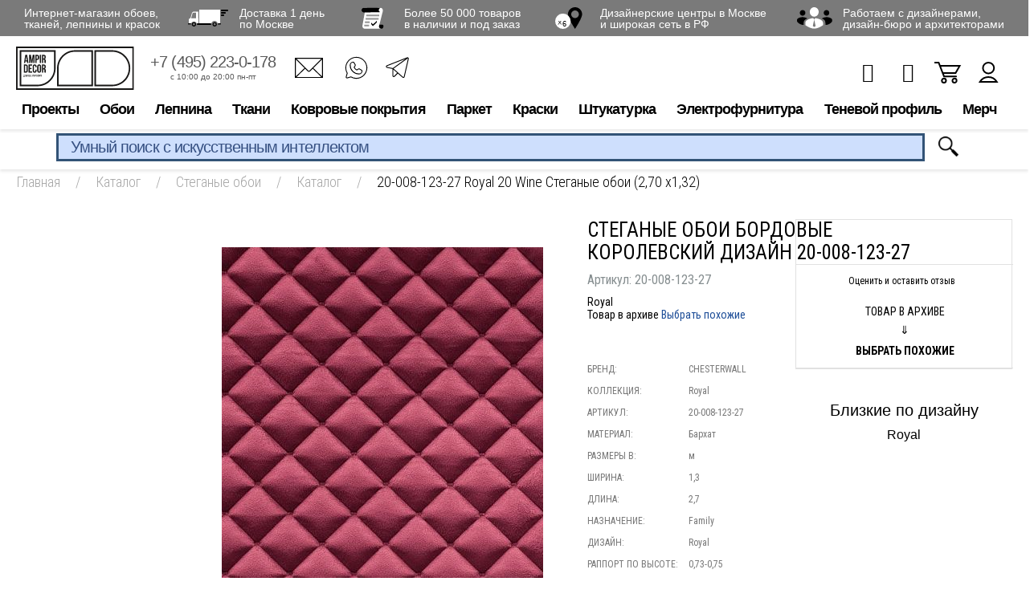

--- FILE ---
content_type: text/html; charset=UTF-8
request_url: https://www.ampir.ru/catalog/quilted-wallpaper/367267/
body_size: 24630
content:
<!DOCTYPE html>
<html prefix="og: http://ogp.me/ns#" xmlns="http://www.w3.org/1999/xhtml" lang="ru" >
<head>
<link rel="preconnect" href="https://cdn.diginetica.net/">
    <!-- Google Tag Manager -->
    <script data-skip-moving="true">(function (w, d, s, l, i) {
            w[l] = w[l] || [];
            w[l].push({
                'gtm.start':
                    new Date().getTime(), event: 'gtm.js'
            });
            var f = d.getElementsByTagName(s)[0],
                j = d.createElement(s), dl = l != 'dataLayer' ? '&l=' + l : '';
            j.async = true;
            j.src =
                'https://www.googletagmanager.com/gtm.js?id=' + i + dl;
            f.parentNode.insertBefore(j, f);
        })(window, document, 'script', 'dataLayer', 'GTM-N98K3C');</script>
    <!-- End Google Tag Manager -->

    <meta name="google-site-verification" content="N8nsRIMVj837sCDgpasePnV6FrRKLZIW1pd3mD3JgXI"/>

    <meta property="og:title" content="СТЕГАНЫЕ ОБОИ БОРДОВЫЕ КОРОЛЕВСКИЙ ДИЗАЙН 20-008-123-27 — купить в Москве в интернет-магазине Ампир-Декор"/>
    <meta property="og:description" content="СТЕГАНЫЕ ОБОИ БОРДОВЫЕ КОРОЛЕВСКИЙ ДИЗАЙН 20-008-123-27 от CHESTERWALL (товар в архиве) в каталоге Ампир-Декор: описание, характеристики, цены, отзывы"/>
    <meta property="og:image" content="https://www.ampir.ru/upload/iblock/ca8/ca8ed6a0fc187f4170b26e6ea0d370ab.jpeg"/>
    <meta property="og:image:width" content="700"/>
    <meta property="og:image:height" content="700"/>
    <meta property="og:type" content="product"/>
    <meta property="og:url" content="https://www.ampir.ru/catalog/quilted-wallpaper/367267/"/>
    <meta property="og:site_name" content="Ампир Декор" />

    <meta charset="utf-8">
<link rel="icon" href="https://www.ampir.ru/favicon.svg" type="image/svg+xml">
    <title>СТЕГАНЫЕ ОБОИ БОРДОВЫЕ КОРОЛЕВСКИЙ ДИЗАЙН 20-008-123-27 — купить в Москве в интернет-магазине Ампир-Декор</title>
    <meta http-equiv="Content-Type" content="text/html; charset=UTF-8" />
<meta name="robots" content="index, follow" />
<meta name="description" content="СТЕГАНЫЕ ОБОИ БОРДОВЫЕ КОРОЛЕВСКИЙ ДИЗАЙН 20-008-123-27 от CHESTERWALL (товар в архиве) в каталоге Ампир-Декор: описание, характеристики, цены, отзывы" />
<link rel="canonical" href="https://www.ampir.ru/catalog/quilted-wallpaper/367267/" />
<script data-skip-moving="true">(function(w, d, n) {var cl = "bx-core";var ht = d.documentElement;var htc = ht ? ht.className : undefined;if (htc === undefined || htc.indexOf(cl) !== -1){return;}var ua = n.userAgent;if (/(iPad;)|(iPhone;)/i.test(ua)){cl += " bx-ios";}else if (/Windows/i.test(ua)){cl += ' bx-win';}else if (/Macintosh/i.test(ua)){cl += " bx-mac";}else if (/Linux/i.test(ua) && !/Android/i.test(ua)){cl += " bx-linux";}else if (/Android/i.test(ua)){cl += " bx-android";}cl += (/(ipad|iphone|android|mobile|touch)/i.test(ua) ? " bx-touch" : " bx-no-touch");cl += w.devicePixelRatio && w.devicePixelRatio >= 2? " bx-retina": " bx-no-retina";if (/AppleWebKit/.test(ua)){cl += " bx-chrome";}else if (/Opera/.test(ua)){cl += " bx-opera";}else if (/Firefox/.test(ua)){cl += " bx-firefox";}ht.className = htc ? htc + " " + cl : cl;})(window, document, navigator);</script>


<link href="https://www.ampir.ru/bitrix/js/ui/design-tokens/dist/ui.design-tokens.css?172545131826358" type="text/css"  rel="stylesheet" />
<link href="https://www.ampir.ru/bitrix/js/ui/fonts/opensans/ui.font.opensans.css?16672861252555" type="text/css"  rel="stylesheet" />
<link href="https://www.ampir.ru/bitrix/js/main/popup/dist/main.popup.bundle.css?175729898131694" type="text/css"  rel="stylesheet" />
<link href="https://www.ampir.ru/bitrix/cache/css/s1/ampir/page_7f1296cbb89de04673214b88cf2c8fcf/page_7f1296cbb89de04673214b88cf2c8fcf_v1.css?175729917141244" type="text/css"  rel="stylesheet" />
<link href="https://www.ampir.ru/bitrix/cache/css/s1/ampir/template_52ba0e63515decf8a04c456af736b77e/template_52ba0e63515decf8a04c456af736b77e_v1.css?1757299170617210" type="text/css"  data-template-style="true" rel="stylesheet" />







            <meta name="viewport" content="width=device-width, initial-scale=1, maximum-scale=1, user-scalable=no">
        <meta name='yandex-verification' content='4cc4380c46b088bc'/>
    <meta name="google-site-verification" content="K2ZqX_jiVy4eLCT4_6ohsUvLUs2Gief1NIb8dX57M60"/>
    <meta name="p:domain_verify" content="c04559e7d4126854dea454265d783a1c"/>

    <!--[if IE 8]>
    <meta http-equiv="X-UA-Compatible" content="IE=EmulateIE8"/>
    <![endif]-->
    
                        
            <link href="https://fonts.googleapis.com/css?family=Roboto+Condensed:300,400,400i,700&amp;subset=cyrillic-ext"
              rel="stylesheet" media='all'>
    
    

    <meta name="robots" content="noyaca"/>
	<script type="text/javascript" data-skip-moving="true">
		var digiScript = document.createElement('script');
		digiScript.src = '//cdn.diginetica.net/5746/client.js';
		digiScript.defer = true;
		digiScript.async = true;
		document.head.appendChild(digiScript);
	</script>
</head>
<body class="new_template">
<div id="panel"></div>

<div class="modal__basket"></div>

<!-- Google Tag Manager (noscript) -->
<noscript>
    <iframe src="https://www.googletagmanager.com/ns.html?id=GTM-N98K3C" height="0" width="0"
            style="display:none;visibility:hidden"></iframe>
</noscript>
<!-- End Google Tag Manager (noscript) -->



<!--
				<div id="sbjs_promo_add" style="display: none;"></div>
				?
					-->
    <div class="noclose"></div>
        

    <div class="beneficia__container">
        <div class="beneficia__content">
            <div class="beneficia">
                <div class="beneficia-box">
                    <div><span>Интернет-магазин обоев,<br> тканей, лепнины и красок</span></div>
                    <div><a rel="nofollow" href="https://yandex.ru/maps/213/moscow/house/varshavskoye_shosse_vl248s5/Z04YcwBhSkIFQFtvfXlyc3lmbQ==/?ll=37.570917%2C55.530522&utm_source=share&z=16.58" target="_blank"><span><i class="icon icon-truck"></i></span> <span>Доставка 1 день<br>по Москве</span></a>
                    </div>
                    <div><a href="https://www.ampir.ru/catalog/"><span><i class="icon icon-paper"></i></span> <span>Более 50 000 товаров<br> в наличии и под заказ</span></a>
                    </div>
                    <div><a href="https://www.ampir.ru/shops/"><span><i class="icon icon-pin"></i></span> <span>Дизайнерские центры в Москве<br>и широкая сеть в РФ</span></a>
                    </div>
                    <div><span><i class="icon icon-users"></i></span> <span><a target="_blank" rel="nofollow" href="https://ecosystem.ampir.ru/loyalty">Работаем с дизайнерами,<br> дизайн-бюро и архитекторами</a></span>
                    </div>
                </div>
            </div>
        </div>
    </div>

<header>
    <div class="header__content">
                                <div class="header__container header__container-child">                <div class="container">
                    <div class="head__box-top">
                        <div class="clear"></div>
                      <div class="h-box__container">
                        <div class="h-box-left">
                         <div class="touch-menu">
                          <i></i>
                          <i></i>
                          <i></i>
                         </div>
                         <div class="touch-menu-pc">
                          <i></i>
                          <i></i>
                          <i></i>
                         </div>

                            <div class="logo">
                                <a href="https://www.ampir.ru/">
                                    <img class="logo_img" src="/local/templates/ampir/images/svg/logo.svg" height="40" alt="#">
                                    <img class="fix_header_logo" src="/local/templates/ampir/images/svg/logo-fixed.svg"  alt="#">

                                </a>
                                </div>
                            <ul class="h-box-list xs-hidden">
                                <li class="h__box-list--item">
                                    <a rel="nofollow" href="tel:+74952230178">+7 (495) 223-0-178</a>
                                    <div class="h-box-work">
                                        <div>с 10:00 до 20:00 пн-пт</div>
                                    </div>
                                </li>
                                <li class="mr-0">
                                 <ul class="header__contacts">
                                  <li><a href="mailto:ampir.online@ampir.ru"><i class="icon-f-email" title="E-mail"></i></a></li>
                                  <li><a rel="nofollow" href="https://wa.me/79857902493"><i class="icon-f-whatsapp2" title="WhatsApp"></i></a></li>
                                  <li><a rel="nofollow" href="https://t.me/ampirdecor" target="_blank"><i class="icon-f-tg" title="Telegram"></i></a></li>
                                 </ul>
                                </li>
                            </ul>
                        </div>
                        <!-- /.h-box-left -->

                        <div class="h-box-right">

                        

                       
                          <ul class="h-box-link">
                              <li class="h-item-user js-product-delay-top">
                                                                    <span class="h-item-col" style="display: none">0</span>
                                  <a href="https://www.ampir.ru/personal/delayed/" class="header-btn__kit header-btn__kit-favorites"><i class="fa fa-heart-o" aria-hidden="true"></i></a>
                              </li>
                              <li class="h-item-user js-product-compare-top">
                                                                    <span class="h-item-col" style="display: none">0</span>
                                  <a href="https://www.ampir.ru/catalog/compare/" class="header-btn__kit header-btn__kit-compare"><i class="fa fa-bar-chart" aria-hidden="true"></i></a>
                              </li>
                              
<li class="h-item-basket">
    <a href="https://www.ampir.ru/personal/cart/">
                <i class="i-basket"></i>
    </a>
</li>                              <li class="h-item-user">
                                  <a href="https://www.ampir.ru/personal/"><i class="i-user"></i></a>
                              </li>
                          </ul>

                          

                        </div><!-- /.h-box-right -->
                      </div> <!-- /.h-box__container -->

                    <div class="h-box__bottom h-box__mobile">
                        <a class="h-box__phone" rel="nofollow" href="tel:+74952230178">+7 (495) 223-0-178</a>
                        <span class="search-btn-open search-btn-mobile">
                            <img src="/local/templates/ampir/images/icon-lupa.png" alt="icon-search">
                        </span>
                    </div>

                    </div><!-- /.head__box-top -->

                </div><!-- /.container -->
                <div class="head__box-bottom">
                    <!--start_top_menu-->
                    <ul class="nav xs-hidden">
	<li class="item-parent nav-item"><a rel="nofollow" href="">Проекты</a>
	<div class="dropdown__box">
		<ul class="drop__menu">
			<li class="item-child"><a rel="nofollow" href="https://ecosystem.ampir.ru" target="_blank">Экосистема Ампир Декор</a></li>
			<li class="item-child"><a href="https://www.ampir.ru/shops/">Салоны</a></li>
			<li class="item-child"><a rel="nofollow" href="https://www.ampir.ru/blog/" target="_blank">Блог</a></li>
			<li class="item-child"><a rel="nofollow" href="http://poshiv.ampir.ru" target="_blank">Пошив</a></li>
			<li class="item-child"><a rel="nofollow" href="https://www.ampir.ru/profi/" target="_blank">Профи</a></li>
			<li class="item-child"><a rel="nofollow" href="https://ecosystem.ampir.ru/moodbox" target="_blank">MoodBox</a> </li>
		</ul>
		 <!-- /.drop__menu -->
	</div>
	 <!-- /.dropdown__box --> </li>
	<li class="item-parent nav-item"><a href="https://www.ampir.ru/catalog/oboi/">Обои</a>
	<div class="dropdown__box">
		<ul class="drop__menu">
			<li class="item-child"><a href="https://www.ampir.ru/catalog/oboi/">Бренды</a>
			<div class="child-menu child-menu-brand pb-0">
				<ul class="child-menu-v2">
					<li><a rel="nofollow" href="https://www.ampir.ru/brands/ampir-decor/">Ampir Decor</a></li>
					<li><a rel="nofollow" href="https://www.ampir.ru/brands/affresco/">Affresco</a></li>
					<li><a rel="nofollow" href="https://www.ampir.ru/brands/arte/">ARTE</a></li>
					<li><a href="https://www.ampir.ru/brands/rasch/">Bauhaus</a></li>
					<li><a rel="nofollow" href="https://www.ampir.ru/brands/calcutta/">Calcutta</a></li>
					<li><a rel="nofollow" href="https://www.ampir.ru/brands/chelsea-decor-wallpapers/">Chelsea Decor Wallpapers</a> </li>
					<li><a rel="nofollow" href="https://www.ampir.ru/brands/greenwall/">Greenwall</a></li>
					<li><a rel="nofollow" href="https://www.ampir.ru/brands/guy-masureel/">Guy Masureel</a></li>
					<li><a rel="nofollow" href="https://www.ampir.ru/brands/masureel/">Masureel</a></li>
					<li><a rel="nofollow" href="https://www.ampir.ru/brands/harlequin/">Harlequin</a></li>
					<li><a rel="nofollow" href="https://www.ampir.ru/brands/hookedonwalls/">Hookedonwalls</a></li>
				</ul>
				<ul class="child-menu-v2">
					<li><a rel="nofollow" href="https://www.ampir.ru/catalog/oboi/?arrFilter_303_2339641214=Y&set_filter=Y">iD Wall</a></li>
					<li><a rel="nofollow" href="https://www.ampir.ru/brands/khroma/">Khroma</a></li>
					<li><a rel="nofollow" href="https://www.ampir.ru/brands/khroma-zoom/">Khroma Zoom</a></li>
					<li><a rel="nofollow" href="https://www.ampir.ru/catalog/oboi/?arrFilter_303_3158363477=Y&set_filter=Y">Lincrusta</a> </li>
					<li><a rel="nofollow" href="https://www.ampir.ru/brands/">Loymina</a></li>
					<li><a rel="nofollow" href="https://www.ampir.ru/brands/mallers/">Mallers</a><br>
 </li>
					<li><a rel="nofollow" href="https://www.ampir.ru/brands/morris-co/oboi/">Morris&amp;Co</a></li>
					<li><a rel="nofollow" href="https://www.ampir.ru/brands/omexco/">Omexco</a></li>
					<li><a rel="nofollow" href="https://www.ampir.ru/brands/sanderson/oboi/">Sanderson</a></li>
					<li><a rel="nofollow" href="https://www.ampir.ru/brands/scion/">Scion</a></li>
				</ul>
			</div>
 </li>
			<li class="item-child"><a rel="nofollow" href="https://www.ampir.ru/catalog/oboi/?in-stock=Y&set_filter=Y">В наличии</a> </li>
			<li class="item-child"><a rel="nofollow" href="https://www.ampir.ru/catalog/oboi/?new=Y&set_filter=Y">Новинки</a></li>
			<li class="item-child"><a href="https://www.ampir.ru/catalog/kley-dlya-oboev/">Клей для обоев</a></li>
			<li class="item-child"><a rel="nofollow" >Куда</a>
			<ul class="child-menu">
				<li><a rel="nofollow" href="https://www.ampir.ru/catalog/oboi/_oboi-dlya-kuhni/">В кухню</a>
				<div class="child__box">
					<ul class="child-sub-menu child-sub-list">
						<li><a rel="nofollow" href="https://www.ampir.ru/catalog/oboi/_oboi-dlya-kuhni/vinilovye-oboi-dlya-kuhni/">Виниловые</a> </li>
						<li><a rel="nofollow" href="https://www.ampir.ru/catalog/oboi/_oboi-dlya-kuhni/flizelinovye-oboi-dlya-kuhni/">Флизелиновые</a> </li>
					</ul>
				</div>
 </li>
				<li><a rel="nofollow" href="https://www.ampir.ru/catalog/oboi/_oboi-dlya-spalni/">В спальню</a></li>
				<li><a rel="nofollow" href="https://www.ampir.ru/catalog/oboi/_oboi-dlya-gostinoi/">В гостиную</a></li>
				<li><a rel="nofollow" href="https://www.ampir.ru/catalog/oboi/_oboi-v-koridor/">В коридор</a></li>
				<li><a rel="nofollow" href="https://www.ampir.ru/catalog/oboi/_oboi-dlya-detskoi-komnaty/">В детскую</a>
				<div class="child__box">
					<ul class="child-sub-menu child-sub-list">
						<li><a rel="nofollow" href="https://www.ampir.ru/catalog/oboi/_oboi-dlya-detskoi-komnaty/dlya_malchika/">Для мальчика</a></li>
						<li><a rel="nofollow" href="https://www.ampir.ru/catalog/oboi/_oboi-dlya-detskoi-komnaty/dlya_devochki/">Для девочки</a></li>
						<li><a rel="nofollow" href="https://www.ampir.ru/catalog/oboi/_oboi-dlya-podrostkovoi-komnaty/">Для подростков</a></li>
						<li><a rel="nofollow" href="https://www.ampir.ru/catalog/oboi/_oboi-dlya-detskoi-komnaty/flizelinovye-oboi-v-detskuyu/">Флизелиновые</a> </li>
						<li><a rel="nofollow" href="https://www.ampir.ru/catalog/oboi/_oboi-dlya-detskoi-komnaty/vinilovye-oboi-v-detskuyu/">Виниловые</a> </li>
						<li><a rel="nofollow" href="https://www.ampir.ru/catalog/oboi/_oboi-dlya-detskoi-komnaty/bumazhnye-oboi-dlya-detskoi-komnaty/">Бумажные</a> </li>
					</ul>
				</div>
 </li>
				<li><a rel="nofollow" href="https://www.ampir.ru/catalog/oboi/_oboi-dlya-zala/">В зал</a></li>
				<li><a rel="nofollow" href="https://www.ampir.ru/catalog/oboi/_oboi-dlya-vannoj/">В ванную</a></li>
			</ul>
 </li>
			<li class="item-child"><a rel="nofollow" >По материалу</a>
			<ul class="child-menu">
				<li><a rel="nofollow" href="https://www.ampir.ru/catalog/oboi/_vinilovye-oboi/">Виниловые</a></li>
				<li><a rel="nofollow" href="https://www.ampir.ru/catalog/oboi/_flizelinovye-oboi/">Флизелиновые</a></li>
				<li><a rel="nofollow" href="https://www.ampir.ru/catalog/oboi/_bumazhnye-oboi/">Бумажные</a></li>
				<li><a rel="nofollow" href="https://www.ampir.ru/catalog/oboi/_tkanevye-oboi/">Текстильные</a></li>
				<li><a rel="nofollow" href="https://www.ampir.ru/catalog/oboi/_bambukovye-oboi/">Бамбуковые</a></li>
				<li><a rel="nofollow" href="https://www.ampir.ru/catalog/oboi/_shelkovye-oboi/">Шелковые</a></li>
			</ul>
 </li>
			<li class="item-child"><a rel="nofollow" >По цвету</a>
			<ul class="child-menu">
				<li><a rel="nofollow" href="https://www.ampir.ru/catalog/oboi/_chernye-oboi/">Черные</a></li>
				<li><a rel="nofollow" href="https://www.ampir.ru/catalog/oboi/_belye-oboi-dlya-sten/">Белые</a></li>
				<li><a rel="nofollow" href="https://www.ampir.ru/catalog/oboi/_cherno-belye-oboi-dlya-sten/">Черно белые</a></li>
				<li><a rel="nofollow" href="https://www.ampir.ru/catalog/oboi/_fioletovye-oboi-dlya-sten/">Фиолетовые</a></li>
				<li><a rel="nofollow" href="https://www.ampir.ru/catalog/oboi/_rozovye-oboi-dlya-sten/">Розовые</a></li>
				<li><a rel="nofollow" href="https://www.ampir.ru/catalog/oboi/_zelenye-oboi-dlya-sten/">Зеленые</a></li>
				<li><a rel="nofollow" href="https://www.ampir.ru/catalog/oboi/_serye-oboi-dlya-sten/">Серые</a></li>
				<li><a rel="nofollow" href="https://www.ampir.ru/catalog/oboi/_bezhevye-oboi-dlya-sten/">Желтые</a></li>
				<li><a rel="nofollow" href="https://www.ampir.ru/catalog/oboi/_krasnye-oboi-dlya-sten/">Красные</a></li>
				<li><a rel="nofollow" href="https://www.ampir.ru/catalog/oboi/_bezhevye-oboi-dlya-sten/">Бежевые</a></li>
				<li><a rel="nofollow" href="https://www.ampir.ru/catalog/oboi/_sinie-oboi-dlya-sten/">Синие</a></li>
				<li><a rel="nofollow" href="https://www.ampir.ru/catalog/oboi/_golubye-oboi-dlya-sten/">Голубые</a></li>
				<li><a rel="nofollow" href="https://www.ampir.ru/catalog/oboi/_sirenevye-oboi-dlya-sten/">Сиреневые</a></li>
				<li><a rel="nofollow" href="https://www.ampir.ru/catalog/oboi/_oranzhevye-oboi-dlya-sten/">Оранжевые</a></li>
				<li><a rel="nofollow" href="https://www.ampir.ru/catalog/oboi/_zolotye-oboi-v-interere/">Золотые</a></li>
			</ul>
 </li>
			<li class="item-child"><a rel="nofollow" >С рисунком</a>
			<ul class="child-menu">
				<li><a rel="nofollow" href="https://www.ampir.ru/catalog/oboi/_oboi-v-kletku/">В клетку</a></li>
				<li><a rel="nofollow" href="https://www.ampir.ru/catalog/oboi/_oboi-v-polosku/">В полоску</a></li>
				<li><a rel="nofollow" href="https://www.ampir.ru/catalog/oboi/_geometricheskye-oboi/">Геометрия</a></li>
				<li><a rel="nofollow" href="https://www.ampir.ru/catalog/oboi/_oboi-s-uzorami-dlya-sten/">Узоры</a></li>
				<li><a rel="nofollow" href="https://www.ampir.ru/catalog/oboi/_animals-oboi/">С животными</a></li>
				<li><a rel="nofollow" href="https://www.ampir.ru/catalog/oboi/_abstraknye-oboi/">Абстракция</a></li>
				<li><a rel="nofollow" href="https://www.ampir.ru/catalog/oboi/_oboi-dlya-sten-s-cvetami/">Цветы</a></li>
				<li><a rel="nofollow" href="https://www.ampir.ru/catalog/oboi/_v-goroshek-oboi/">В горошек</a></li>
				<li><a rel="nofollow" href="https://www.ampir.ru/catalog/oboi/_s-pticami-oboi/">С птицами</a></li>
				<li><a rel="nofollow" href="https://www.ampir.ru/catalog/oboi/_s-krupnym-risunkom-oboi/">С крупным рисунком</a></li>
				<li><a rel="nofollow" href="https://www.ampir.ru/catalog/oboi/_oboi-s-uzorami-dlya-sten/oboi-s-rastitelnym-uzorom/">С растительным узором</a></li>
				<li><a rel="nofollow" href="https://www.ampir.ru/catalog/oboi/_oboi-s-uzorami-dlya-sten/oboi-s-melkim-uzorom/">С мелким рисунком</a></li>
			</ul>
 </li>
			<li class="item-child"><a rel="nofollow" >По стилю</a>
			<ul class="child-menu child-menu__grid child-menu__grid-3 item-width__230 pb-0">
				<ul class="child-menu-v2">
					<li><a rel="nofollow" href="https://www.ampir.ru/catalog/oboi/_odnotonnye-oboi-dlya-sten/">Однотонные</a></li>
					<li><a rel="nofollow" href="https://www.ampir.ru/catalog/oboi/_oboi-klassicheskie/">Классический</a></li>
					<li><a rel="nofollow" href="https://www.ampir.ru/catalog/oboi/_oboi-pod-kozhu/">Под кожу</a></li>
					<li><a rel="nofollow" href="https://www.ampir.ru/catalog/oboi/_derevyannye-oboi/">Под дерево</a></li>
					<li><a rel="nofollow" href="https://www.ampir.ru/catalog/oboi/_panno-na-stenu/">Панно</a></li>
					<li><a rel="nofollow" href="https://www.ampir.ru/catalog/oboi/_fotooboi/dizajnerskie-fotooboi/">Дизайнерские</a> </li>
					<li><a rel="nofollow" href="https://www.ampir.ru/catalog/oboi/_velvet-oboi/">Бархатные</a></li>
					<li><a rel="nofollow" href="https://www.ampir.ru/catalog/oboi/_damask-oboi/">Дамаск</a></li>
					<li><a rel="nofollow" href="https://www.ampir.ru/catalog/oboi/_perlamutrovye-oboi-dlya-sten/">Перламутровые</a> </li>
					<li><a rel="nofollow" href="https://www.ampir.ru/catalog/oboi/_leopardovye-oboi-dlya-sten/">Леопардовые</a></li>
					<li><a rel="nofollow" href="https://www.ampir.ru/catalog/oboi/_oboi-pod-plitku/">Плитки</a></li>
					<li><a rel="nofollow" href="https://www.ampir.ru/catalog/oboi/_svetlye-oboi-dlya-sten/">Светлые</a></li>
					<li><a rel="nofollow" href="https://www.ampir.ru/catalog/oboi/_vintazhnye-oboi-dlya-sten/">Ретро</a></li>
					<li><a rel="nofollow" href="https://www.ampir.ru/catalog/oboi/_oboi-vostochnyj/">Восточный</a></li>
					<li><a rel="nofollow" href="https://www.ampir.ru/catalog/oboi/_oboi-suzetnye/">С сюжетом</a></li>
					<li><a rel="nofollow" href="https://www.ampir.ru/catalog/oboi/_oboi-freski/">Фрески</a></li>
					<li><a rel="nofollow" href="https://www.ampir.ru/catalog/oboi/_oboi-anglijskij/">Анлийский</a></li>
					<li><a rel="nofollow" href="https://www.ampir.ru/catalog/oboi/_imitacija-tkani-oboi/">Имитация ткани</a></li>
					<li><a rel="nofollow" href="https://www.ampir.ru/catalog/oboi/_oboi-dvorcovyj/">Дворцовый</a></li>
					<li><a rel="nofollow" href="https://www.ampir.ru/catalog/oboi/_oboi-v-yaponskom-stile/">Японский</a></li>
					<li><a rel="nofollow" href="https://www.ampir.ru/catalog/oboi/_oboi-peisli/">Пейсли</a></li>
					<li><a rel="nofollow" href="https://www.ampir.ru/catalog/oboi/_imitacija-bambuka-oboi/">Имитация бамбука</a> </li>
					<li><a rel="nofollow" href="https://www.ampir.ru/catalog/oboi/_oboi-amerikanskij/">Американский</a></li>
					<li><a rel="nofollow" href="https://www.ampir.ru/catalog/oboi/_oboi-v-stile-kantri/">Кантри</a></li>
					<li><a rel="nofollow" href="https://www.ampir.ru/catalog/oboi/_oboi-loft/">Лофт</a></li>
					<li><a rel="nofollow" href="https://www.ampir.ru/catalog/oboi/_oboi-pod-kamen/">Камень</a></li>
					<li><a rel="nofollow" href="https://www.ampir.ru/catalog/oboi/_gladkie_oboi/">Гладкие</a></li>
					<li><a rel="nofollow" href="https://www.ampir.ru/catalog/oboi/_oboi-italjanskij/">Итальянский</a></li>
					<li><a rel="nofollow" href="https://www.ampir.ru/catalog/oboi/_oboi-iz-bisera/">С бисером</a></li>
					<li><a rel="nofollow" href="https://www.ampir.ru/catalog/oboi/_oboi-shelkografiya/">Шелкография</a></li>
				</ul>
			</ul>
 </li>
			<li class="item-child"><a rel="nofollow" >Страна</a>
			<ul class="child-menu">
				<li><a rel="nofollow" href="https://www.ampir.ru/catalog/oboi/_anglijskie_oboi/">Англия</a></li>
				<li><a rel="nofollow" href="https://www.ampir.ru/catalog/oboi/_italyanskie-oboi/">Италия</a></li>
				<li><a rel="nofollow" href="https://www.ampir.ru/catalog/oboi/_kitayskie-oboi/">Китай</a></li>
				<li><a rel="nofollow" href="https://www.ampir.ru/catalog/oboi/_belgijskie-oboi/">Бельгия</a></li>
				<li><a rel="nofollow" href="https://www.ampir.ru/catalog/oboi/_francuzkie-oboi/">Франция</a></li>
				<li><a rel="nofollow" href="https://www.ampir.ru/catalog/oboi/_amerikanskie-oboi/">США</a></li>
				<li><a rel="nofollow" href="https://www.ampir.ru/catalog/oboi/_polskie-oboi/">Польша</a></li>
				<li><a rel="nofollow" href="https://www.ampir.ru/catalog/oboi/_gollandskie-oboi/">Нидерланды</a></li>
				<li><a rel="nofollow" href="https://www.ampir.ru/catalog/oboi/_nemetskie-oboi/">Германия</a></li>
			</ul>
 </li>
			<li class="item-child"><a href="https://www.ampir.ru/brands/rasch/bauhaus/">Обои под покраску</a></li>
			<li class="item-child"><a rel="nofollow" href="https://www.ampir.ru/catalog/oboi/_fotooboi/">Фотообои</a>
			<ul class="child-menu">
				<li><a rel="nofollow" href="https://www.ampir.ru/catalog/oboi/_fotooboi/vinilovye-fotoboi/">Виниловые</a></li>
				<li><a rel="nofollow" href="https://www.ampir.ru/catalog/oboi/_fotooboi/flizelinovye-fotooboi/">Флизелиновые</a> </li>
				<li><a rel="nofollow" href="https://www.ampir.ru/catalog/oboi/_fotooboi/fotooboi-priroda/">Природа</a></li>
				<li><a rel="nofollow" href="https://www.ampir.ru/catalog/oboi/_fotooboi/fotooboi-priroda/">3D</a></li>
				<li><a rel="nofollow" href="https://www.ampir.ru/catalog/oboi/_fotooboi/cherno-belye-fotooboi/">Черно-белые</a></li>
				<li><a rel="nofollow" href="https://www.ampir.ru/catalog/oboi/_fotooboi/foto-oboi-more/">Море</a></li>
				<li><a rel="nofollow" href="https://www.ampir.ru/catalog/oboi/_fotooboi/fotooboi-cvety/">Цветы</a></li>
			</ul>
 </li>
			<li class="item-child"><a rel="nofollow" href="https://www.ampir.ru/catalog/oboi/_3d-oboi-dlya-sten/">С 3D эффектом</a></li>
			<li class="item-child"><a rel="nofollow" href="https://www.ampir.ru/catalog/oboi/_besshovnye-oboi/">Бесшовные</a>
			<ul class="child-menu">
				<li><a rel="nofollow" href="https://www.ampir.ru/catalog/oboi/_metraznye-besshovnye-oboi/">Метражные</a></li>
			</ul>
 </li>
			<li class="item-child"><a rel="nofollow" href="https://www.ampir.ru/catalog/oboi/_moyushhiesya-oboi/">Моющиеся</a></li>
			<li class="item-child"><a rel="nofollow" >Подборки</a>
			<ul class="child-menu">
				<li><a rel="nofollow" href="https://www.ampir.ru/catalog/oboi/_tkanevye-oboi/besshovnye-tekstilnye-oboi/">Бесшовные текстильные</a></li>
				<li><a rel="nofollow" href="https://www.ampir.ru/catalog/oboi/_tkanevye-oboi/tekstilnye-oboi-italiya/">Текстильные Италия</a></li>
				<li><a rel="nofollow" href="https://www.ampir.ru/catalog/oboi/_originalnye-oboi/">Необычные</a></li>
				<li><a rel="nofollow" href="https://www.ampir.ru/catalog/oboi/_elitnye-oboi/">Элитные</a></li>
				<li><a rel="nofollow" href="https://www.ampir.ru/catalog/oboi/_krasivye-oboi-dlya-sten/">Красивые</a></li>
				<li><a rel="nofollow" href="https://www.ampir.ru/catalog/oboi/_oboi-dlya-kuhni/vinilovye-oboi-dlya-kuhni/">Виниловые для кухни</a></li>
				<li><a rel="nofollow" href="https://www.ampir.ru/catalog/oboi/_oboi-dlya-kuhni/flizelinovye-oboi-dlya-kuhni/">Флизелиновые для кухни</a></li>
			</ul>
 </li>
		</ul>
		 <!-- /.drop__menu -->
	</div>
	 <!-- /.dropdown__box --> </li>
	<li class="item-parent nav-item"><a href="https://www.ampir.ru/catalog/lepnina/">Лепнина</a>
	<div class="dropdown__box">
		<ul class="drop__menu">
			<li class="item-child"><a href="https://www.ampir.ru/catalog/lepnina/?arrFilter_303_3425957878=Y&set_filter=Y">Mallers</a>
			<div class="child-menu child-menu-brand pb-0">
				<ul class="child-menu-v2">
					<li><a rel="nofollow" href="https://www.ampir.ru/catalog/lepnina/?arrFilter_283_938503525=Y&arrFilter_287_3768148590=Y&set_filter=Y">Плинтусы</a> </li>
					<li><a rel="nofollow" href="https://www.ampir.ru/catalog/lepnina/?arrFilter_283_938503525=Y&arrFilter_287_2320018556=Y&set_filter=Y">Карнизы</a> </li>
					<li><a rel="nofollow" href="https://www.ampir.ru/catalog/lepnina/?arrFilter_283_938503525=Y&arrFilter_287_3881396040=Y&set_filter=Y">Молдинги</a> </li>
					<li><a rel="nofollow" href="https://www.ampir.ru/catalog/lepnina/390075/">Клей</a></li>
				</ul>
			</div>
 </li>
			<li class="item-child"><a rel="nofollow" href="https://www.ampir.ru/brands/orac-decor/">Orac Decor</a></li>
			<li class="item-child"><a rel="nofollow" href="https://www.ampir.ru/brands/hiwood/">HiWood</a><br>
 </li>
			<li class="item-child"><a rel="nofollow" href="https://www.ampir.ru/brands/evroplast/">Европласт</a>
			<hr>
 </li>
			<li class="item-child"><a rel="nofollow" href="https://www.ampir.ru/catalog/lepnina/?arrFilter_287_3768148590=Y&arrFilter_287_4216462029=Y&set_filter=Y">Плинтусы</a> </li>
			<li class="item-child"><a rel="nofollow" href="https://www.ampir.ru/catalog/lepnina/?arrFilter_287_2320018556=Y&arrFilter_287_4286246776=Y&set_filter=Y">Карнизы</a> </li>
			<li class="item-child"><a href="https://www.ampir.ru/catalog/paneli/">Панели</a></li>
			<li class="item-child"><a rel="nofollow" href="https://www.ampir.ru/catalog/lepnina/?in-stock=Y&set_filter=Y">В наличии</a> </li>
			<li class="item-child"><a rel="nofollow" href="https://www.ampir.ru/catalog/lepnina/?new=Y&set_filter=Y">Новинки</a></li>
			<li class="item-child"><a rel="nofollow" href="https://www.ampir.ru/catalog/lepnina/?hit=Y&set_filter=Y">Хиты продаж</a></li>
			<li class="item-child"><a rel="nofollow" href="https://www.ampir.ru/catalog/lepnina/_klej-dlya-poliuretana/">Клей для лепнины</a></li>
		</ul>
		 <!-- /.drop__menu -->
	</div>
	 <!-- /.dropdown__box --> </li>
	<li class="item-parent nav-item"><a href="https://www.ampir.ru/catalog/tkani/">Ткани</a>
	<div class="dropdown__box">
		<ul class="drop__menu">
			<li class="item-child"><a rel="nofollow" >Бренды</a>
			<div class="child-menu child-menu-brand pb-0">
				<ul class="child-menu-v2">
					<li><a rel="nofollow" href="https://www.ampir.ru/brands/5-avenyu/">5 Авеню</a></li>
					<li><a rel="nofollow" href="https://www.ampir.ru/brands/ado/">ADO</a></li>
					<li><a rel="nofollow" href="https://www.ampir.ru/brands/ampir-decor/tkani//">Ampir Decor</a></li>
					<li><a rel="nofollow" href="https://www.ampir.ru/brands/khroma/tkani/">Khroma</a></li>
					<li><a rel="nofollow" href="https://www.ampir.ru/brands/guy-masureel/tkani/">Guy Masureel</a></li>
					<li><a rel="nofollow" href="https://www.ampir.ru/brands/sanderson/tkani/">Sanderson</a></li>
				</ul>
				<ul class="child-menu-v2">
					<li><a rel="nofollow" href="https://www.ampir.ru/brands/morris-co/tkani/">Morris&amp;Co</a></li>
					<li><a rel="nofollow" href="https://www.ampir.ru/brands/zimmer_rohde/">Zimmer+Rohde</a></li>
				</ul>
			</div>
 </li>
			<li class="item-child"><a rel="nofollow" href="https://www.ampir.ru/catalog/tkani/?new=Y&set_filter=Y">Новинки</a></li>
			<li class="item-child"><a rel="nofollow" >По стилю/рисунку</a>
			<div class="child-menu child-menu-brand pb-0">
				<ul class="child-menu-v2">
					<li><a rel="nofollow" href="https://www.ampir.ru/catalog/tkani/_tkani/klassika/">Классика</a></li>
					<li><a rel="nofollow" href="https://www.ampir.ru/catalog/tkani/_tkani/kletka/">Клетка</a></li>
					<li><a rel="nofollow" href="https://www.ampir.ru/catalog/tkani/_tkani/melkij_risunok/">Мелкий рисунк</a></li>
					<li><a rel="nofollow" href="https://www.ampir.ru/catalog/tkani/_tkani/melkij_uzor/">Мелкий узор</a></li>
					<li><a rel="nofollow" href="https://www.ampir.ru/catalog/tkani/_tkani/pastoral_syuzhet/">Сюжетные</a></li>
					<li><a rel="nofollow" href="https://www.ampir.ru/catalog/tkani/_tkani/rastitelnyj/">Растительный орнамент</a> </li>
					<li><a rel="nofollow" href="https://www.ampir.ru/catalog/tkani/_tkani/s_ornamentom/">Орнамент</a></li>
					<li><a rel="nofollow" href="https://www.ampir.ru/catalog/tkani/_tkani/uzor/">Узоры</a></li>
					<li><a rel="nofollow" href="https://www.ampir.ru/catalog/tkani/_tkani/ogurcy_pejsli/">С рисунком огурцов пейсли</a></li>
					<li><a rel="nofollow" href="https://www.ampir.ru/catalog/tkani/_tkani/biser/">Бисер</a></li>
					<li><a rel="nofollow" href="https://www.ampir.ru/catalog/tkani/_kruzhevo/">Кружево</a></li>
					<li><a rel="nofollow" href="https://www.ampir.ru/catalog/tkani/_tkani/odnotonnyj/">Однотонные</a></li>
					<li><a rel="nofollow" href="https://www.ampir.ru/catalog/tkani/_tkani-s-etnicheskim-risunkom/">Этнический рисунок</a></li>
				</ul>
				<ul class="child-menu-v2">
					<li><a rel="nofollow" href="https://www.ampir.ru/catalog/tkani/_tkani-damask/">Дамаск</a></li>
					<li><a rel="nofollow" href="https://www.ampir.ru/catalog/tkani/_gladkie-tkani/">Гладкие</a></li>
					<li><a rel="nofollow" href="https://www.ampir.ru/catalog/tkani/_relefnye-tkani/">Рельефные</a></li>
					<li><a rel="nofollow" href="https://www.ampir.ru/catalog/tkani/_tkani-s-printom/">Принт</a></li>
					<li><a rel="nofollow" href="https://www.ampir.ru/catalog/tkani/_tkani-s-vyshivkoy/">Вышивка</a></li>
					<li><a rel="nofollow" href="https://www.ampir.ru/catalog/tkani/_tkani/abstraktnyj/">Абстрактные</a></li>
					<li><a rel="nofollow" href="https://www.ampir.ru/catalog/tkani/_tkani/geometriya/">Геометрия</a></li>
					<li><a rel="nofollow" href="https://www.ampir.ru/catalog/tkani/_tkani/zhivotnyj/">Животные</a></li>
					<li><a rel="nofollow" href="https://www.ampir.ru/catalog/tkani/_tkani/morskoj/">Морская тематика</a></li>
					<li><a rel="nofollow" href="https://www.ampir.ru/catalog/tkani/_tkani/poloska/">Полоски</a></li>
					<li><a rel="nofollow" href="https://www.ampir.ru/catalog/tkani/_cvetochnyj/">Цветочные</a></li>
					<li><a rel="nofollow" href="https://www.ampir.ru/catalog/tkani/_tkani-s-uzorom/">Узоры</a></li>
					<li><a rel="nofollow" href="https://www.ampir.ru/catalog/tkani/_vual/">Вуаль</a></li>
				</ul>
			</div>
 </li>
			<li class="item-child"><a rel="nofollow" >По назначению</a>
			<ul class="child-menu">
				<li><a rel="nofollow" href="https://www.ampir.ru/catalog/tkani/_parternaya/">Портьерные для штор</a></li>
				<li><a rel="nofollow" href="https://www.ampir.ru/catalog/tkani/_tkani/obivochnaya/">Обивочные</a></li>
				<li><a rel="nofollow" href="https://www.ampir.ru/catalog/tkani/_universalnaya/">Универсальные</a></li>
				<li><a rel="nofollow" href="https://www.ampir.ru/catalog/tkani/_podkladka/">Подкладочные</a></li>
			</ul>
 </li>
			<li class="item-child"><a rel="nofollow" >Цвет</a>
			<div class="child-menu child-menu-brand pb-0">
				<ul class="child-menu-v2">
					<li><a rel="nofollow" href="https://www.ampir.ru/catalog/tkani/_bezhevye-tkani/">Бежевые</a></li>
					<li><a rel="nofollow" href="https://www.ampir.ru/catalog/tkani/_belye-tkani/">Белые</a></li>
					<li><a rel="nofollow" href="https://www.ampir.ru/catalog/tkani/_biryuzovye-tkani/">Бирюзовые</a></li>
					<li><a rel="nofollow" href="https://www.ampir.ru/catalog/tkani/_bordovye-tkani/">Бордовые</a></li>
					<li><a rel="nofollow" href="https://www.ampir.ru/catalog/tkani/_golubye-tkani/">Голубые</a></li>
					<li><a rel="nofollow" href="https://www.ampir.ru/catalog/tkani/_zhyeltye-tkani/">Жёлтые</a></li>
					<li><a rel="nofollow" href="https://www.ampir.ru/catalog/tkani/_zelyenye-tkani/">Зелёные</a></li>
					<li><a rel="nofollow" href="https://www.ampir.ru/catalog/tkani/_tkani-tsveta-zoloto/">Золотые</a></li>
					<li><a rel="nofollow" href="https://www.ampir.ru/catalog/tkani/_korichnevye-tkani/">Коричневые</a></li>
				</ul>
				<ul class="child-menu-v2">
					<li><a rel="nofollow" href="https://www.ampir.ru/catalog/tkani/_krasnye-tkani/">Красные</a></li>
					<li><a rel="nofollow" href="https://www.ampir.ru/catalog/tkani/_lilovye-tkani/">Лиловые</a></li>
					<li><a rel="nofollow" href="https://www.ampir.ru/catalog/tkani/_oranzhevye-tkani/">Оранжевые</a></li>
					<li><a rel="nofollow" href="https://www.ampir.ru/catalog/tkani/_rozovye-tkani/">Розовые</a></li>
					<li><a rel="nofollow" href="https://www.ampir.ru/catalog/tkani/_tkani-tsveta-serebro/">Серебряные</a></li>
					<li><a rel="nofollow" href="https://www.ampir.ru/catalog/tkani/_serye-tkani/">Серые</a></li>
					<li><a rel="nofollow" href="https://www.ampir.ru/catalog/tkani/_sinie-tkani/">Синие</a></li>
					<li><a rel="nofollow" href="https://www.ampir.ru/catalog/tkani/_chyernye-tkani/">Чёрные</a></li>
					<li><a rel="nofollow" href="https://www.ampir.ru/catalog/tkani/_tsvetnye-tkani/">Цветные</a></li>
				</ul>
			</div>
 </li>
			<li class="item-child"><a rel="nofollow" >Материал</a>
			<div class="child-menu child-menu-brand pb-0">
				<ul class="child-menu-v2">
					<li><a rel="nofollow" href="https://www.ampir.ru/catalog/tkani/_flizelinovye-tkani/">Флизелин</a></li>
					<li><a rel="nofollow" href="https://www.ampir.ru/catalog/tkani/_tkan-poliester/">Полиэстер</a></li>
					<li><a rel="nofollow" href="https://www.ampir.ru/catalog/tkani/_organza/">Органза</a></li>
					<li><a rel="nofollow" href="https://www.ampir.ru/catalog/tkani/_viskoza/">Вискоза</a></li>
					<li><a rel="nofollow" href="https://www.ampir.ru/catalog/tkani/_trevira/">Тревира</a></li>
					<li><a rel="nofollow" href="https://www.ampir.ru/catalog/tkani/_shenil/">Шенил</a></li>
					<li><a rel="nofollow" href="https://www.ampir.ru/catalog/tkani/_blekaut/">Блэкаут</a></li>
					<li><a rel="nofollow" href="https://www.ampir.ru/catalog/tkani/_tafta/">Тафт</a></li>
					<li><a rel="nofollow" href="https://www.ampir.ru/catalog/tkani/_batist/">Батист</a></li>
					<li><a rel="nofollow" href="https://www.ampir.ru/catalog/tkani/_barkhatnye-tkani/">Бархат</a></li>
				</ul>
				<ul class="child-menu-v2">
					<li><a rel="nofollow" href="https://www.ampir.ru/catalog/tkani/_zhakkardovye-tkani/">Жаккард</a></li>
					<li><a rel="nofollow" href="https://www.ampir.ru/catalog/tkani/_lnyanye-tkani/">Лён</a></li>
					<li><a rel="nofollow" href="https://www.ampir.ru/catalog/tkani/_sinteticheskii/">Синтетика</a></li>
					<li><a rel="nofollow" href="https://www.ampir.ru/catalog/tkani/_smesovii/">Смесовые</a></li>
					<li><a rel="nofollow" href="https://www.ampir.ru/catalog/tkani/_khlopkovye-tkani/">Хлопок</a></li>
					<li><a rel="nofollow" href="https://www.ampir.ru/catalog/tkani/_shyelkovye-tkani/">Шёлк</a></li>
					<li><a rel="nofollow" href="https://www.ampir.ru/catalog/tkani/_sherstyanye-tkani/">Шерсть</a></li>
					<li><a rel="nofollow" href="https://www.ampir.ru/catalog/tkani/_tkani-iz-velyura-floka/">Велюр, флок</a></li>
					<li><a rel="nofollow" href="https://www.ampir.ru/catalog/tkani/_naturalnii/">Натуральные</a></li>
				</ul>
			</div>
 </li>
			<li class="item-child"><a rel="nofollow" >Страна</a>
			<div class="child-menu child-menu-brand pb-0">
				<ul class="child-menu-v2">
					<li><a rel="nofollow" href="https://www.ampir.ru/catalog/tkani/_angliyskie-tkani/">Англия</a></li>
					<li><a rel="nofollow" href="https://www.ampir.ru/catalog/tkani/_belgiyskie-tkani/">Бельгия</a></li>
					<li><a rel="nofollow" href="https://www.ampir.ru/catalog/tkani/_nemetskie-tkani/">Германия</a></li>
					<li><a rel="nofollow" href="https://www.ampir.ru/catalog/tkani/_ispanskie-tkani/">Испания</a></li>
					<li><a href="https://www.ampir.ru/catalog/tkani/_italyanskie-tkani/">Италия</a></li>
					<li><a rel="nofollow" href="https://www.ampir.ru/catalog/tkani/_kitayskie-tkani/">Китай</a></li>
					<li><a rel="nofollow" href="https://www.ampir.ru/catalog/tkani/_indiyskie-tkani/">Индия</a></li>
					<li><a rel="nofollow" href="https://www.ampir.ru/catalog/tkani/_tkan-niderlandy/">Нидерланды</a></li>
				</ul>
				<ul class="child-menu-v2">
					<li><a rel="nofollow" href="https://www.ampir.ru/catalog/tkani/_tkani/novaya_zelandiya/">Новая Зеландия</a></li>
					<li><a rel="nofollow" href="https://www.ampir.ru/catalog/tkani/_tkani-tayvan/">Тайвань</a></li>
					<li><a rel="nofollow" href="https://www.ampir.ru/catalog/tkani/_tkani-iz-taylanda/">Тайланд</a></li>
					<li><a rel="nofollow" href="https://www.ampir.ru/catalog/tkani/_turetskie-tkani/">Турецкие ткани</a></li>
					<li><a rel="nofollow" href="https://www.ampir.ru/catalog/tkani/_frantsuzskie-tkani/">Франция</a></li>
					<li><a rel="nofollow" href="https://www.ampir.ru/catalog/tkani/_shveytsarskie-tkani/">Швейцария</a></li>
					<li><a rel="nofollow" href="https://www.ampir.ru/catalog/tkani/_amerikanskie/">США</a></li>
				</ul>
			</div>
 </li>
			<li class="item-child"><a rel="nofollow" href="https://www.ampir.ru/catalog/tkani/_tul/">Тюль</a>
			<ul class="child-menu">
				<li><a rel="nofollow" href="https://www.ampir.ru/catalog/tkani/_tul/tyul-dlya-spalni/">Для спальни</a></li>
				<li><a rel="nofollow" href="https://www.ampir.ru/catalog/tkani/_tul/tyul-dlya-gostinoj/">Для гостиной</a></li>
				<li><a rel="nofollow" href="https://www.ampir.ru/catalog/tkani/_tul/tyul-dlya-kuhni/">Для кухни</a></li>
				<li><a rel="nofollow" href="https://www.ampir.ru/catalog/tkani/_tyul-dlya-zala/">Для зала</a></li>
				<li><a rel="nofollow" href="https://www.ampir.ru/catalog/tkani/_tyul-dlya-detskoj/">Для детской</a></li>
				<li><a rel="nofollow" href="https://www.ampir.ru/catalog/tkani/_tul/belyy-tyul/">Белый тюль</a></li>
			</ul>
 </li>
		</ul>
		 <!-- /.drop__menu -->
	</div>
	 <!-- /.dropdown__box --> </li>
	<li><a href="https://www.ampir.ru/catalog/kovry/">Ковровые покрытия</a></li>
	<li><a href="https://www.ampir.ru/catalog/parketnaya-doska/">Паркет</a></li>
	<li class="item-parent nav-item"><a href="https://www.ampir.ru/catalog/kraski/">Краски</a>
	<div class="dropdown__box">
		<ul class="drop__menu">
			<li class="item-child"><a rel="nofollow" href="https://www.ampir.ru/catalog/kraski/_mallers/">Mallers</a></li>
			<li class="item-child"><a href="https://www.ampir.ru/brands/heritage-by-sikkens/">Heritage by Sikkens</a></li>
		</ul>
		 <!-- /.drop__menu -->
	</div>
 </li>
	<li><a href="https://www.ampir.ru/catalog/shtukaturka/">Штукатурка</a></li>
	<li class="item-parent nav-item"><a href="https://www.ampir.ru/catalog/elektrofurnitura/">Электрофурнитура</a>
	<div class="dropdown__box">
		<ul class="drop__menu">
			<li class="item-child"><a rel="nofollow" href="https://www.ampir.ru/brands/l-artisan/">L'artisan</a></li>
			<li class="item-child"><a rel="nofollow" href="https://www.ampir.ru/brands/jung/">Jung</a></li>
			<li class="item-child"><a rel="nofollow" href="https://www.ampir.ru/brands/werkel/">Werkel</a></li>
			<li class="item-child"><a href="https://www.ampir.ru/brands/elektrostandard/"> Elektrostandart</a></li>
			<li class="item-child"><a href="https://www.ampir.ru/brands/elektrostandard-pro/"> Elektrostandart Pro</a></li>
			<li class="item-child"><a href="https://www.ampir.ru/brands/eurosvet/"> Eurosvet</a></li>
		</ul>
		 <!-- /.drop__menu -->
	</div>
	 <!-- /.dropdown__box --> </li>
	<li><a href="https://www.ampir.ru/brands/decaro/">Теневой профиль</a></li>
	<li><a href="https://www.ampir.ru/catalog/merch/">Мерч</a></li>
</ul>                    <!--end_top_menu-->
                    <!-- <span class="search-btn-open xs-hidden"><i class="icon-search"></i></span> -->

                    <button class="search-btn button search-btn-js"><i class="icon-search"></i></button>
                </div><!-- /.head__box-top -->

                <div class="main-search__static">
                    <div id="mainsearch" class="mainsearch__container head__box-search searchOpen searchOpenTablet">
                    <div class="main-search">
                        <form action="/search/index.php">
                            <input size="15" name="q" id="qplSKIW" value=""
                                    class="search-input field search-suggest search-suggestion" type="text"
                                    autocomplete="off" placeholder="Умный поиск с искусственным интеллектом">
                            <div class="clear-search"></div>
                            <button type="submit" class="search-btn button"><i class="icon-search"></i>
                            </button>
                        </form>
                    </div>
                    </div>
                    <button class="search-btn search-btn__open searchBtnJs"><i class="icon-search"></i>
                </div><!-- /.head__box-search -->


            </div><!-- /.header__container -->
        </div><!-- /.header__content -->


            
</header>

<div class="menu__container">
    <div class="menu__content">
        <span class="menu-close"></span>
        <div class="menu__box">
            <ul class="menu">
                
                <li class="mobile-catalog-menu">
                    <a rel="nofollow" href=""><i class="i-cat-service i-cat"></i><span>Проекты и услуги</span></a>
                    <span class="parent-btn parent-lv1"></span>
                    <ul class="sub-menu">
                        <li><a rel="nofollow" href="https://ecosystem.ampir.ru" target="_blank">Экосистема Ампир Декор</a></li>
                        <li><a rel="nofollow" href="https://www.ampir.ru/blog/" target="_blank">Блог</a></li>
                        <li><a rel="nofollow" href="http://poshiv.ampir.ru" target="_blank">Пошив</a></li>
                        <li><a rel="nofollow" href="http://obivka-mebeli.ampir.ru/" target="_blank">Обивка</a></li>
                        <li><a rel="nofollow" href="https://www.ampir.ru/profi/" target="_blank">Профи</a></li>
                        <li><a rel="nofollow" href="https://ecosystem.ampir.ru/moodbox" target="_blank">MoodBox</a></li>
                    </ul>
                </li>
                <li class="mobile-catalog-menu">
                    <a href="https://www.ampir.ru/catalog/oboi/"><i class="i-cat-1 i-cat"></i><span>Обои</span></a>
                    <span class="parent-btn parent-lv1"></span>
                    <ul class="sub-menu">
                        <li>
                            <a rel="nofollow">Бренды</a><span class="parent-btn parent-lv2"></span>
                            <ul class="sub-menu-v2">
                                <li><a rel="nofollow" href="https://www.ampir.ru/brands/ampir-decor/">Ampir Decor</a></li>
                                <li><a rel="nofollow" href="https://www.ampir.ru/brands/affresco/">Affresco</a></li>
                                <li><a rel="nofollow" href="https://www.ampir.ru/brands/arte/">ARTE</a></li>
                                <li><a rel="nofollow" href="https://www.ampir.ru/brands/Bauhaus/">Bauhaus</a></li>
                                <li><a rel="nofollow" href="https://www.ampir.ru/brands/calcutta/">Calcutta</a></li>
                                <li><a rel="nofollow" href="https://www.ampir.ru/brands/chelsea-decor-wallpapers/">Chelsea Decor Wallpapers</a></li>
                                <li><a rel="nofollow" href="https://www.ampir.ru/brands/fresq/">FresQ</a></li>
                                <li><a rel="nofollow" href="https://www.ampir.ru/brands/greenwall/">Greenwall</a></li>
                                <li><a rel="nofollow" href="https://www.ampir.ru/brands/guy-masureel/">Guy Masureel</a></li>
                                <li><a rel="nofollow" href="https://www.ampir.ru/brands/harlequin/">Harlequin</a></li>
                                <li><a rel="nofollow" href="https://www.ampir.ru/brands/hookedonwalls/">Hookedonwalls</a></li>
                                <li><a rel="nofollow" href="https://www.ampir.ru/catalog/oboi/?AJAX_TYPE=CATALOG_FILTER&SECTION_ID=1857&action_filter=Y&arrFilter[PROPERTY_BREND][]=ID%20Wall">iD Wall</a></li>
                                <li><a rel="nofollow" href="https://www.ampir.ru/brands/khroma/">Khroma</a></li>
                                <li><a rel="nofollow" href="https://www.ampir.ru/brands/khroma-zoom/">Khroma Zoom</a></li>
                                <li><a rel="nofollow" href="https://www.ampir.ru/catalog/oboi/?AJAX_TYPE=CATALOG_FILTER&SECTION_ID=1857&action_filter=Y&arrFilter[PROPERTY_BREND][]=Lincrusta">Lincrusta</a></li>
                                <li><a rel="nofollow" href="https://www.ampir.ru/brands/">Loymina</a></li>
                                <li><a rel="nofollow" href="https://www.ampir.ru/brands/mallers/?AJAX_TYPE=CATALOG_FILTER&action_filter=Y&arrFilter[PROPERTY_MATERIAL][]=Стеклохолст&arrFilter[PROPERTY_MATERIAL][]=Флизелин">Mallers</a><br></li>
                                <li><a rel="nofollow" href="https://www.ampir.ru/brands/morris-co/">Morris&amp;Co</a></li>
                                <li><a rel="nofollow" href="https://www.ampir.ru/brands/omexco/">Omexco</a></li>
                                <li><a rel="nofollow" href="https://www.ampir.ru/brands/rasch-textil/">Rasch Textil</a></li>
                                <li><a rel="nofollow" href="https://www.ampir.ru/brands/sanderson/">Sanderson</a></li>
                                <li><a rel="nofollow" href="https://www.ampir.ru/brands/scion/">Scion</a></li>
                            </ul>
                        </li>
                        <li><a rel="nofollow" href="https://www.ampir.ru/catalog/oboi/?AJAX_TYPE=CATALOG_FILTER&SECTION_ID=1857&CATALOG_SHOP_QUANTITY=Y&action_filter=Применить">В наличии</a> </li>
                        <li><a rel="nofollow" href="https://www.ampir.ru/catalog/oboi/?AJAX_TYPE=CATALOG_FILTER&SECTION_ID=1857&CATALOG_SHOP_NEW=Y&action_filter=Применить">Новинки</a> </li>
                        <li><a rel="nofollow" href="https://www.ampir.ru/catalog/oboi/?AJAX_TYPE=CATALOG_FILTER&SECTION_ID=1857&arrFilter[PROPERTY_PLEYNBOKS][]=Плейнбокс%20Chelsea%20Decor&arrFilter[PROPERTY_PLEYNBOKS][]=Плейнбокс%20Khroma&arrFilter[PROPERTY_PLEYNBOKS][]=Плейнбокс%20Khroma%20Zoom&action_filter=Применить">Plain Box</a> </li>
                        <li><a rel="nofollow" href="https://www.ampir.ru/brands/chelsea-decor-wallpapers/geometry/">Geometry</a></li>
                        <li><a rel="nofollow" href="https://www.ampir.ru/brands/chelsea-decor-wallpapers/geometry-of-nature/">Geometry of nature</a></li>
                        <li><a rel="nofollow" href="https://www.ampir.ru/brands/chelsea-decor-wallpapers/classics-of-england/">Classics of England</a></li>
                        <li>
                            <a rel="nofollow">Куда</a><span class="parent-btn parent-lv2"></span>
                            <ul class="sub-menu-v2">
                                <li>
                                 <a rel="nofollow" href="https://www.ampir.ru/catalog/oboi/_oboi-dlya-kuhni/">В кухню</a><span class="parent-btn__style parent-lv3"></span>
                                 <ul class="sub-menu__style sub-menu-v3">
                                  <li><a rel="nofollow" href="https://www.ampir.ru/catalog/oboi/_oboi-dlya-kuhni/vinilovye-oboi-dlya-kuhni/">Виниловые</a></li>
                                  <li><a rel="nofollow" href="https://www.ampir.ru/catalog/oboi/_oboi-dlya-kuhni/flizelinovye-oboi-dlya-kuhni/">Флизелиновые</a></li>
                                 </ul>
                                </li>
                                <li><a rel="nofollow" href="https://www.ampir.ru/catalog/oboi/_oboi-dlya-spalni/">В спальню</a></li>
                                <li><a rel="nofollow" href="https://www.ampir.ru/catalog/oboi/_oboi-dlya-gostinoi/">В гостиную</a></li>
                                <li><a rel="nofollow" href="https://www.ampir.ru/catalog/oboi/_oboi-v-koridor/">В коридор</a></li>
                                <li>
                                 <a rel="nofollow" href="https://www.ampir.ru/catalog/oboi/_oboi-dlya-detskoi-komnaty/">В детскую</a><span class="parent-btn__style parent-lv3"></span>
                                 <ul class="sub-menu__style sub-menu-v3">
                                  <li><a rel="nofollow" href="https://www.ampir.ru/catalog/oboi/_oboi-dlya-detskoi-komnaty/dlya_malchika/">Для мальчика</a></li>
                                  <li><a rel="nofollow" href="https://www.ampir.ru/catalog/oboi/_oboi-dlya-detskoi-komnaty/dlya_devochki/">Для девочки</a></li>
                                  <li><a rel="nofollow" href="https://www.ampir.ru/catalog/oboi/_oboi-dlya-podrostkovoi-komnaty/">Для подростков</a></li>
                                  <li><a rel="nofollow" href="https://www.ampir.ru/catalog/oboi/_oboi-dlya-detskoi-komnaty/flizelinovye-oboi-v-detskuyu/">Флизелиновые</a></li>
                                  <li><a rel="nofollow" href="https://www.ampir.ru/catalog/oboi/_oboi-dlya-detskoi-komnaty/vinilovye-oboi-v-detskuyu/">Виниловые</a></li>
                                  <li><a rel="nofollow" href="https://www.ampir.ru/catalog/oboi/_oboi-dlya-detskoi-komnaty/bumazhnye-oboi-dlya-detskoi-komnaty/">Бумажные</a></li>
                                 </ul>
                                </li>
                                <li><a rel="nofollow" href="https://www.ampir.ru/catalog/oboi/_oboi-dlya-zala/">В зал</a></li>
                                <li><a rel="nofollow" href="https://www.ampir.ru/catalog/oboi/_oboi-dlya-vannoj/">В ванную</a></li>
                            </ul>
                        </li>

                        <li>
                            <a rel="nofollow">По материалу</a><span class="parent-btn parent-lv2"></span>
                            <ul class="sub-menu-v2">
                                <li><a rel="nofollow" href="https://www.ampir.ru/catalog/oboi/_vinilovye-oboi/">Виниловые</a></li>
                                <li><a rel="nofollow" href="https://www.ampir.ru/catalog/oboi/_flizelinovye-oboi/">Флизелиновые</a></li>
                                <li><a rel="nofollow" href="https://www.ampir.ru/catalog/oboi/_bumazhnye-oboi/">Бумажные</a></li>
                                <li><a rel="nofollow" href="https://www.ampir.ru/catalog/oboi/_tkanevye-oboi/">Текстильные</a></li>
                                <li><a rel="nofollow" href="https://www.ampir.ru/catalog/oboi/_bambukovye-oboi/">Бамбуковые</a></li>
                                <li><a rel="nofollow" href="https://www.ampir.ru/catalog/oboi/_shelkovye-oboi/">Шелковые</a></li>
                            </ul>
                        </li>

                        <li>
                            <a rel="nofollow">По цвету</a><span class="parent-btn parent-lv2"></span>
                            <ul class="sub-menu-v2">
                                <li><a rel="nofollow" href="https://www.ampir.ru/catalog/oboi/_chernye-oboi/">Черные</a></li>
                                <li><a rel="nofollow" href="https://www.ampir.ru/catalog/oboi/_belye-oboi-dlya-sten/">Белые</a></li>
                                <li><a rel="nofollow" href="https://www.ampir.ru/catalog/oboi/_cherno-belye-oboi-dlya-sten/">Черно белые</a></li>
                                <li><a rel="nofollow" href="https://www.ampir.ru/catalog/oboi/_fioletovye-oboi-dlya-sten/">Фиолетовые</a></li>
                                <li><a rel="nofollow" href="https://www.ampir.ru/catalog/oboi/_rozovye-oboi-dlya-sten/">Розовые</a></li>
                                <li><a rel="nofollow" href="https://www.ampir.ru/catalog/oboi/_zelenye-oboi-dlya-sten/">Зеленые</a></li>
                                <li><a rel="nofollow" href="https://www.ampir.ru/catalog/oboi/_serye-oboi-dlya-sten/">Серые</a></li>
                                <li><a rel="nofollow" href="https://www.ampir.ru/catalog/oboi/_bezhevye-oboi-dlya-sten/">Желтые</a></li>
                                <li><a rel="nofollow" href="https://www.ampir.ru/catalog/oboi/_krasnye-oboi-dlya-sten/">Красные</a></li>
                                <li><a rel="nofollow" href="https://www.ampir.ru/catalog/oboi/_bezhevye-oboi-dlya-sten/">Бежевые</a></li>
                                <li><a rel="nofollow" href="https://www.ampir.ru/catalog/oboi/_sinie-oboi-dlya-sten/">Синие</a></li>
                                <li><a rel="nofollow" href="https://www.ampir.ru/catalog/oboi/_golubye-oboi-dlya-sten/">Голубые</a></li>
                                <li><a rel="nofollow" href="https://www.ampir.ru/catalog/oboi/_sirenevye-oboi-dlya-sten/">Сиреневые</a></li>
                                <li><a rel="nofollow" href="https://www.ampir.ru/catalog/oboi/_oranzhevye-oboi-dlya-sten/">Оранжевые</a></li>
                                <li><a rel="nofollow" href="https://www.ampir.ru/catalog/oboi/_zolotye-oboi-v-interere/">Золотые</a></li>
                            </ul>
                        </li>

                        <li>
                            <a rel="nofollow">С рисунком</a><span class="parent-btn parent-lv2"></span>
                            <ul class="sub-menu-v2">
                                <li><a rel="nofollow" href="https://www.ampir.ru/catalog/oboi/_oboi-v-kletku/">В клетку</a></li>
                                <li><a rel="nofollow" href="https://www.ampir.ru/catalog/oboi/_oboi-v-polosku/">В полоску</a></li>
                                <li><a rel="nofollow" href="https://www.ampir.ru/catalog/oboi/_geometricheskye-oboi/">Геометрия</a></li>
                                <li><a rel="nofollow" href="https://www.ampir.ru/catalog/oboi/_oboi-s-uzorami-dlya-sten/">Узоры</a></li>
                                <li><a rel="nofollow" href="https://www.ampir.ru/catalog/oboi/_animals-oboi/">С животными</a></li>
                                <li><a rel="nofollow" href="https://www.ampir.ru/catalog/oboi/_abstraknye-oboi/">Абстракция</a></li>
                                <li><a rel="nofollow" href="https://www.ampir.ru/catalog/oboi/_oboi-dlya-sten-s-cvetami/">Цветы</a></li>
                                <li><a rel="nofollow" href="https://www.ampir.ru/catalog/oboi/_v-goroshek-oboi/">В горошек</a></li>
                                <li><a rel="nofollow" href="https://www.ampir.ru/catalog/oboi/_s-pticami-oboi/">С птицами</a></li>
                                <li><a rel="nofollow" href="https://www.ampir.ru/catalog/oboi/_s-krupnym-risunkom-oboi/">С крупным рисунком</a></li>
                                <li><a rel="nofollow" href="https://www.ampir.ru/catalog/oboi/_oboi-s-uzorami-dlya-sten/oboi-s-rastitelnym-uzorom/">С растительным узором</a></li>
                                <li><a rel="nofollow" href="https://www.ampir.ru/catalog/oboi/_oboi-s-uzorami-dlya-sten/oboi-s-melkim-uzorom/">С мелким рисунком</a></li>
                            </ul>
                        </li>

                        <li>
                            <a rel="nofollow">По стилю</a><span class="parent-btn parent-lv2"></span>
                            <ul class="sub-menu-v2">
                                <li><a rel="nofollow" href="https://www.ampir.ru/catalog/oboi/_odnotonnye-oboi-dlya-sten/">Однотонные</a></li>
                                <li><a rel="nofollow" href="https://www.ampir.ru/catalog/oboi/_oboi-klassicheskie/">Классический</a></li>
                                <li><a rel="nofollow" href="https://www.ampir.ru/catalog/oboi/_oboi-pod-kozhu/">Под кожу</a></li>
                                <li><a rel="nofollow" href="https://www.ampir.ru/catalog/oboi/_derevyannye-oboi/">Под дерево</a></li>
                                <li><a rel="nofollow" href="https://www.ampir.ru/catalog/oboi/_panno-na-stenu/">Панно</a></li>
                                <li><a rel="nofollow" href="https://www.ampir.ru/catalog/oboi/_fotooboi/dizajnerskie-fotooboi/">Дизайнерские</a></li>
                                <li><a rel="nofollow" href="https://www.ampir.ru/catalog/oboi/_velvet-oboi/">Бархатные</a></li>
                                <li><a rel="nofollow" href="https://www.ampir.ru/catalog/oboi/_damask-oboi/">Дамаск</a></li>
                                <li><a rel="nofollow" href="https://www.ampir.ru/catalog/oboi/_perlamutrovye-oboi-dlya-sten/">Перламутровые</a></li>
                                <li><a rel="nofollow" href="https://www.ampir.ru/catalog/oboi/_leopardovye-oboi-dlya-sten/">Леопардовые</a></li>
                                <li><a rel="nofollow" href="https://www.ampir.ru/catalog/oboi/_oboi-pod-plitku/">Плитки</a></li>
                                <li><a rel="nofollow" href="https://www.ampir.ru/catalog/oboi/_svetlye-oboi-dlya-sten/">Светлые</a></li>
                                <li><a rel="nofollow" href="https://www.ampir.ru/catalog/oboi/_vintazhnye-oboi-dlya-sten/">Ретро</a></li>
                                <li><a rel="nofollow" href="https://www.ampir.ru/catalog/oboi/_oboi-vostochnyj/">Восточный</a></li>
                                <li><a rel="nofollow" href="https://www.ampir.ru/catalog/oboi/_oboi-suzetnye/">С сюжетом</a></li>
                                <li><a rel="nofollow" href="https://www.ampir.ru/catalog/oboi/_oboi-freski/">Фрески</a></li>
                                <li><a rel="nofollow" href="https://www.ampir.ru/catalog/oboi/_oboi-anglijskij/">Анлийский</a></li>
                                <li><a rel="nofollow" href="https://www.ampir.ru/catalog/oboi/_imitacija-tkani-oboi/">Имитация ткани</a></li>
                                <li><a rel="nofollow" href="https://www.ampir.ru/catalog/oboi/_oboi-dvorcovyj/">Дворцовый</a></li>
                                <li><a rel="nofollow" href="https://www.ampir.ru/catalog/oboi/_oboi-v-yaponskom-stile/">Японский</a></li>
                                <li><a rel="nofollow" href="https://www.ampir.ru/catalog/oboi/_oboi-peisli/">Пейсли</a></li>
                                <li><a rel="nofollow" href="https://www.ampir.ru/catalog/oboi/_imitacija-bambuka-oboi/">Имитация бамбука</a></li>
                                <li><a rel="nofollow" href="https://www.ampir.ru/catalog/oboi/_oboi-amerikanskij/">Американский</a></li>
                                <li><a rel="nofollow" href="https://www.ampir.ru/catalog/oboi/_oboi-v-stile-kantri/">Кантри</a></li>
                                <li><a rel="nofollow" href="https://www.ampir.ru/catalog/oboi/_oboi-loft/">Лофт</a></li>
                                <li><a rel="nofollow" href="https://www.ampir.ru/catalog/oboi/_oboi-pod-kamen/">Камень</a></li>
                                <li><a rel="nofollow" href="https://www.ampir.ru/catalog/oboi/_gladkie_oboi/">Гладкие</a></li>
                                <li><a rel="nofollow" href="https://www.ampir.ru/catalog/oboi/_oboi-italjanskij/">Итальянский</a></li>
                                <li><a rel="nofollow" href="https://www.ampir.ru/catalog/oboi/_oboi-iz-bisera/">С бисером</a></li>
                                <li><a rel="nofollow" href="https://www.ampir.ru/catalog/oboi/_oboi-shelkografiya/">Шелкография</a></li>
                            </ul>
                        </li>

                        <li>
                            <a rel="nofollow">Страна</a><span class="parent-btn parent-lv2"></span>
                            <ul class="sub-menu-v2">
                                <li><a rel="nofollow" href="https://www.ampir.ru/catalog/oboi/_anglijskie_oboi/">Англия</a></li>
                                <li><a rel="nofollow" href="https://www.ampir.ru/catalog/oboi/_italyanskie-oboi/">Италия</a></li>
                                <li><a rel="nofollow" href="https://www.ampir.ru/catalog/oboi/_kitayskie-oboi/">Китай</a></li>
                                <li><a rel="nofollow" href="https://www.ampir.ru/catalog/oboi/_belgijskie-oboi/">Бельгия</a></li>
                                <li><a rel="nofollow" href="https://www.ampir.ru/catalog/oboi/_francuzkie-oboi/">Франция</a></li>
                                <li><a rel="nofollow" href="https://www.ampir.ru/catalog/oboi/_amerikanskie-oboi/">США</a></li>
                                <li><a rel="nofollow" href="https://www.ampir.ru/catalog/oboi/_polskie-oboi/">Польша</a></li>
                                <li><a rel="nofollow" href="https://www.ampir.ru/catalog/oboi/_gollandskie-oboi/">Нидерланды</a></li>
                                <li><a rel="nofollow" href="https://www.ampir.ru/catalog/oboi/_nemetskie-oboi/">Германия</a></li>
                            </ul>
                        </li>

                        <li class="item-child"> <a rel="nofollow" href="https://www.ampir.ru/catalog/oboi-pod-pokrasku/">Обои под покраску</a></li>

                        <li>
                            <a rel="nofollow" href="https://www.ampir.ru/catalog/oboi/_fotooboi/">Фотообои</a><span class="parent-btn parent-lv2"></span>
                            <ul class="sub-menu-v2">
                                <li><a rel="nofollow" href="https://www.ampir.ru/catalog/oboi/_fotooboi/vinilovye-fotoboi/">Виниловые</a></li>
                                <li><a rel="nofollow" href="https://www.ampir.ru/catalog/oboi/_fotooboi/flizelinovye-fotooboi/">Флизелиновые</a></li>
                                <li><a rel="nofollow" href="https://www.ampir.ru/catalog/oboi/_fotooboi/fotooboi-priroda/">Природа</a></li>
                                <li><a rel="nofollow" href="https://www.ampir.ru/catalog/oboi/_fotooboi/fotooboi-priroda/">3D</a></li>
                                <li><a rel="nofollow" href="https://www.ampir.ru/catalog/oboi/_fotooboi/cherno-belye-fotooboi/">Черно-белые</a></li>
                                <li><a rel="nofollow" href="https://www.ampir.ru/catalog/oboi/_fotooboi/foto-oboi-more/">Море</a></li>
                                <li><a rel="nofollow" href="https://www.ampir.ru/catalog/oboi/_fotooboi/fotooboi-cvety/">Цветы</a></li>
                            </ul>
                        </li>

                        <li><a rel="nofollow" href="https://www.ampir.ru/catalog/oboi/_3d-oboi-dlya-sten/">С 3D эффектом</a> </li>

                        <li>
                            <a rel="nofollow" href="https://www.ampir.ru/catalog/oboi/_besshovnye-oboi/">Бесшовные</a><span class="parent-btn parent-lv2"></span>
                            <ul class="sub-menu-v2">
                                <li><a rel="nofollow" href="https://www.ampir.ru/catalog/oboi/_metraznye-besshovnye-oboi/">Метражные</a></li>
                            </ul>
                        </li>

                        <li><a rel="nofollow" href="https://www.ampir.ru/catalog/oboi/_moyushhiesya-oboi/">Моющиеся</a> </li>

                        <li>
                            <a rel="nofollow">Подборки</a><span class="parent-btn parent-lv2"></span>
                            <ul class="sub-menu-v2">
                                <li><a rel="nofollow" href="https://www.ampir.ru/catalog/oboi/_tkanevye-oboi/besshovnye-tekstilnye-oboi/">Бесшовные текстильные</a></li>
                                <li><a rel="nofollow" href="https://www.ampir.ru/catalog/oboi/_tkanevye-oboi/tekstilnye-oboi-italiya/">Текстильные Италия</a></li>
                                <li><a rel="nofollow" href="https://www.ampir.ru/catalog/oboi/_originalnye-oboi/">Необычные</a></li>
                                <li><a rel="nofollow" href="https://www.ampir.ru/catalog/oboi/_elitnye-oboi/">Элитные</a></li>
                                <li><a rel="nofollow" href="https://www.ampir.ru/catalog/oboi/_krasivye-oboi-dlya-sten/">Красивые</a></li>
                                <li><a rel="nofollow" href="https://www.ampir.ru/catalog/oboi/_oboi-dlya-kuhni/vinilovye-oboi-dlya-kuhni/">Виниловые для кухни</a></li>
                                <li><a rel="nofollow" href="https://www.ampir.ru/catalog/oboi/_oboi-dlya-kuhni/flizelinovye-oboi-dlya-kuhni/">Флизелиновые для кухни</a></li>
                            </ul>
                        </li>
                    </ul>
                </li>
                <li class="mobile-catalog-menu">
                    <a href="https://www.ampir.ru/catalog/lepnina/"><i class="i-cat-2 i-cat"></i><span>Лепнина</span></a>
                    <span class="parent-btn parent-lv1"></span>
                    <ul class="sub-menu">
                        <li>
                            <a href="https://www.ampir.ru/brands/mallers/?AJAX_TYPE=CATALOG_FILTER&action_filter=Y&arrFilter[PROPERTY_KOLLEKTSIYA][]=Лепнина%20Mallers">Mallers</a>
                            <span class="parent-btn parent-lv2"></span>
                            <ul class="sub-menu-v2">
                                <li><a rel="nofollow" href="https://www.ampir.ru/brands/mallers/?AJAX_TYPE=CATALOG_FILTER&action_filter=Y&arrFilter[PROPERTY_KOLLEKTSIYA][]=Лепнина%20Mallers&arrFilter[PROPERTY_NAZNACHENIE][]=Плинтус">Плинтусы</a></li>
                                <li><a rel="nofollow" href="https://www.ampir.ru/brands/mallers/?AJAX_TYPE=CATALOG_FILTER&action_filter=Y&arrFilter[PROPERTY_KOLLEKTSIYA][]=Лепнина%20Mallers&arrFilter[PROPERTY_NAZNACHENIE][]=Карниз">Карнизы</a></li>
                                <li><a rel="nofollow" href="https://www.ampir.ru/brands/mallers/?AJAX_TYPE=CATALOG_FILTER&action_filter=Y&arrFilter[PROPERTY_NAZNACHENIE][]=Молдинг">Молдинги</a></li>
                                <li><a rel="nofollow" href="https://www.ampir.ru/catalog/lepnina/390075/">Клей</a></li>
                            </ul>
                        </li>
                        <li> <a rel="nofollow" href="https://www.ampir.ru/brands/orac-decor/">Orac Decor</a></li>
                        <li> <a rel="nofollow" href="https://www.ampir.ru/brands/hiwood/">HiWood</a><br></li>
                        <li> <a rel="nofollow" href="https://www.ampir.ru/brands/artpole/">ARTPOLE</a><br></li>
                        <li> <a rel="nofollow" href="https://www.ampir.ru/brands/evroplast/">Европласт</a></li>
                        <li> <a rel="nofollow" href="https://www.ampir.ru/catalog/lepnina/?AJAX_TYPE=CATALOG_FILTER&SECTION_ID=1948&arrFilter[PROPERTY_NAZNACHENIE][]=Плинтусы&action_filter=Применить">Плинтусы</a> </li>
                        <li> <a rel="nofollow" href="https://www.ampir.ru/catalog/lepnina/?AJAX_TYPE=CATALOG_FILTER&SECTION_ID=1948&arrFilter[PROPERTY_NAZNACHENIE][]=Карнизы&action_filter=Применить">Карнизы</a> </li>
                        <li> <a rel="nofollow" href="https://www.ampir.ru/catalog/paneli/">Панели</a> </li>
                        <li> <a rel="nofollow" href="https://www.ampir.ru/catalog/lepnina/?AJAX_TYPE=CATALOG_FILTER&SECTION_ID=1948&CATALOG_SHOP_QUANTITY=Y&action_filter=Применить">В наличии</a> </li>
                        <li> <a rel="nofollow" href="https://www.ampir.ru/catalog/lepnina/?AJAX_TYPE=CATALOG_FILTER&SECTION_ID=1948&CATALOG_SHOP_NEW=Y&action_filter=Применить">Новинки</a> </li>
                        <li> <a rel="nofollow" href="https://www.ampir.ru/catalog/lepnina/?AJAX_TYPE=CATALOG_FILTER&SECTION_ID=1948&CATALOG_SHOP_HIT=Y&action_filter=Применить">Хиты продаж</a> </li>
                        <li> <a rel="nofollow" href="https://www.ampir.ru/catalog/lepnina/_lepnina-iz-gipsa/">Гипсовая</a> </li>
                        <li> <a rel="nofollow" href="https://www.ampir.ru/catalog/lepnina/_klej-dlya-poliuretana/">Клей для лепнины</a> </li>
                    </ul>
                </li>
                <li class="mobile-catalog-menu">
                    <a href="https://www.ampir.ru/catalog/tkani/"><i class="i-cat-1 i-cat"></i><span>Ткани</span></a>
                    <span class="parent-btn parent-lv1"></span>
                    <ul class="sub-menu">
                        <li>
                            <a rel="nofollow">Бренды</a><span class="parent-btn parent-lv2"></span>
                            <ul class="sub-menu-v2">
                                <li><a rel="nofollow" href="https://www.ampir.ru/brands/ampir-decor/tkani/">Ampir Decor</a></li>
                                <li><a rel="nofollow" href="https://www.ampir.ru/brands/arte/tkani/">ARTE</a></li>
                                <li><a rel="nofollow" href="https://www.ampir.ru/brands/baker-lifestyle/tkani/">Baker Lifestyle</a></li>
                                <li><a rel="nofollow" href="https://www.ampir.ru/brands/gp-jbaker/tkani/">GP&JBaker</a></li>
                                <li><a rel="nofollow" href="https://www.ampir.ru/brands/guy-masureel/tkani/">Guy Masureel</a></li>
                                <li><a rel="nofollow" href="https://www.ampir.ru/brands/khroma/tkani/">Khroma</a></li>
                                <li><a rel="nofollow" href="https://www.ampir.ru/brands/morris-co/tkani/">Morris&Co</a></li>
                                <li><a rel="nofollow" href="https://www.ampir.ru/brands/sanderson/tkani/">Sanderson</a></li>
                                <li><a rel="nofollow" href="https://www.ampir.ru/brands/zimmer_rohde/">Zimmer+Rohde</a></li>
                                <li><a rel="nofollow" href="https://www.ampir.ru/brands/zoffany/tkani/">Zoffany</a></li>
                            </ul>
                        </li>
                        <li><a rel="nofollow" href="https://www.ampir.ru/catalog/tkani/?AJAX_TYPE=CATALOG_FILTER&SECTION_ID=1797&action_filter=Y&CATALOG_SHOP_NEW=Y">Новинки</a> </li>
                        <li>
                            <a rel="nofollow">По стилю/рисунку</a><span class="parent-btn parent-lv2"></span>
                            <ul class="sub-menu-v2">
                                <li><a rel="nofollow" href="https://www.ampir.ru/catalog/tkani/_tkani/klassika/">Классика</a></li>
                                <li><a rel="nofollow" href="https://www.ampir.ru/catalog/tkani/_tkani/kletka/">Клетка</a></li>
                                <li><a rel="nofollow" href="https://www.ampir.ru/catalog/tkani/_tkani/melkij_risunok/">Мелкий рисунк</a></li>
                                <li><a rel="nofollow" href="https://www.ampir.ru/catalog/tkani/_tkani/melkij_uzor/">Мелкий узор</a></li>
                                <li><a rel="nofollow" href="https://www.ampir.ru/catalog/tkani/_tkani/pastoral_syuzhet/">Сюжетные</a></li>
                                <li><a rel="nofollow" href="https://www.ampir.ru/catalog/tkani/_tkani/rastitelnyj/">Растительный орнамент</a></li>
                                <li><a rel="nofollow" href="https://www.ampir.ru/catalog/tkani/_tkani/s_ornamentom/">Орнамент</a></li>
                                <li><a rel="nofollow" href="https://www.ampir.ru/catalog/tkani/_tkani/uzor/">Узоры</a></li>
                                <li><a rel="nofollow" href="https://www.ampir.ru/catalog/tkani/_tkani/ogurcy_pejsli/">С рисунком огурцов пейсли</a></li>
                                <li><a rel="nofollow" href="https://www.ampir.ru/catalog/tkani/_tkani/biser/">Бисер</a></li>
                                <li><a rel="nofollow" href="https://www.ampir.ru/catalog/tkani/_kruzhevo/">Кружево</a></li>
                                <li><a rel="nofollow" href="https://www.ampir.ru/catalog/tkani/_tkani/odnotonnyj/">Однотонные</a></li>
                                <li><a rel="nofollow" href="https://www.ampir.ru/catalog/tkani/_tkani-s-etnicheskim-risunkom/">Этнический рисунок</a></li>
                                <li><a rel="nofollow" href="https://www.ampir.ru/catalog/tkani/_tkani-damask/">Дамаск</a></li>
                                <li><a rel="nofollow" href="https://www.ampir.ru/catalog/tkani/_gladkie-tkani/">Гладкие</a></li>
                                <li><a rel="nofollow" href="https://www.ampir.ru/catalog/tkani/_relefnye-tkani/">Рельефные</a></li>
                                <li><a rel="nofollow" href="https://www.ampir.ru/catalog/tkani/_tkani-s-printom/">Принт</a></li>
                                <li><a rel="nofollow" href="https://www.ampir.ru/catalog/tkani/_tkani-s-vyshivkoy/">Вышивка</a></li>
                                <li><a rel="nofollow" href="https://www.ampir.ru/catalog/tkani/_tkani/abstraktnyj/">Абстрактные</a></li>
                                <li><a rel="nofollow" href="https://www.ampir.ru/catalog/tkani/_tkani/geometriya/">Геометрия</a></li>
                                <li><a rel="nofollow" href="https://www.ampir.ru/catalog/tkani/_tkani/zhivotnyj/">Животные</a></li>
                                <li><a rel="nofollow" href="https://www.ampir.ru/catalog/tkani/_tkani/morskoj/">Морская тематика</a></li>
                                <li><a rel="nofollow" href="https://www.ampir.ru/catalog/tkani/_tkani/poloska/">Полоски</a></li>
                                <li><a rel="nofollow" href="https://www.ampir.ru/catalog/tkani/_cvetochnyj/">Цветочные</a></li>
                                <li><a rel="nofollow" href="https://www.ampir.ru/catalog/tkani/_tkani-s-uzorom/">Узоры</a></li>
                                <li><a rel="nofollow" href="https://www.ampir.ru/catalog/tkani/_vual/">Вуаль</a></li>
                            </ul>
                        </li>
                        <li>
                            <a rel="nofollow">По назначению</a><span class="parent-btn parent-lv2"></span>
                            <ul class="sub-menu-v2">
                                <li><a rel="nofollow" href="https://www.ampir.ru/catalog/tkani/_parternaya/">Портьерные для штор</a></li>
                                <li><a rel="nofollow" href="https://www.ampir.ru/catalog/tkani/_tkani/obivochnaya/">Обивочные</a></li>
                                <li><a rel="nofollow" href="https://www.ampir.ru/catalog/tkani/_universalnaya/">Универсальные</a></li>
                                <li><a rel="nofollow" href="https://www.ampir.ru/catalog/tkani/_podkladka/">Подкладочные</a></li>
                            </ul>
                        </li>
                        <li>
                            <a rel="nofollow">Цвет</a><span class="parent-btn parent-lv2"></span>
                            <ul class="sub-menu-v2">
                                <li><a rel="nofollow" href="https://www.ampir.ru/catalog/tkani/_bezhevye-tkani/">Бежевые</a></li>
                                <li><a rel="nofollow" href="https://www.ampir.ru/catalog/tkani/_belye-tkani/">Белые</a></li>
                                <li><a rel="nofollow" href="https://www.ampir.ru/catalog/tkani/_biryuzovye-tkani/">Бирюзовые</a></li>
                                <li><a rel="nofollow" href="https://www.ampir.ru/catalog/tkani/_bordovye-tkani/">Бордовые</a></li>
                                <li><a rel="nofollow" href="https://www.ampir.ru/catalog/tkani/_golubye-tkani/">Голубые</a></li>
                                <li><a rel="nofollow" href="https://www.ampir.ru/catalog/tkani/_zhyeltye-tkani/">Жёлтые</a></li>
                                <li><a rel="nofollow" href="https://www.ampir.ru/catalog/tkani/_zelyenye-tkani/">Зелёные</a></li>
                                <li><a rel="nofollow" href="https://www.ampir.ru/catalog/tkani/_tkani-tsveta-zoloto/">Золотые</a></li>
                                <li><a rel="nofollow" href="https://www.ampir.ru/catalog/tkani/_korichnevye-tkani/">Коричневые</a></li>
                                <li><a rel="nofollow" href="https://www.ampir.ru/catalog/tkani/_krasnye-tkani/">Красные</a></li>
                                <li><a rel="nofollow" href="https://www.ampir.ru/catalog/tkani/_lilovye-tkani/">Лиловые</a></li>
                                <li><a rel="nofollow" href="https://www.ampir.ru/catalog/tkani/_oranzhevye-tkani/">Оранжевые</a></li>
                                <li><a rel="nofollow" href="https://www.ampir.ru/catalog/tkani/_rozovye-tkani/">Розовые</a></li>
                                <li><a rel="nofollow" href="https://www.ampir.ru/catalog/tkani/_tkani-tsveta-serebro/">Серебряные</a></li>
                                <li><a rel="nofollow" href="https://www.ampir.ru/catalog/tkani/_serye-tkani/">Серые</a></li>
                                <li><a rel="nofollow" href="https://www.ampir.ru/catalog/tkani/_sinie-tkani/">Синие</a></li>
                                <li><a rel="nofollow" href="https://www.ampir.ru/catalog/tkani/_chyernye-tkani/">Чёрные</a></li>
                                <li><a rel="nofollow" href="https://www.ampir.ru/catalog/tkani/_tsvetnye-tkani/">Цветные</a></li>
                            </ul>
                        </li>
                        <li>
                            <a rel="nofollow">Материал</a><span class="parent-btn parent-lv2"></span>
                            <ul class="sub-menu-v2">
                                <li><a rel="nofollow" href="https://www.ampir.ru/catalog/tkani/_flizelinovye-tkani/">Флизелин</a></li>
                                <li><a rel="nofollow" href="https://www.ampir.ru/catalog/tkani/_tkan-poliester/">Полиэстер</a></li>
                                <li><a rel="nofollow" href="https://www.ampir.ru/catalog/tkani/_organza/">Органза</a></li>
                                <li><a rel="nofollow" href="https://www.ampir.ru/catalog/tkani/_viskoza/">Вискоза</a></li>
                                <li><a rel="nofollow" href="https://www.ampir.ru/catalog/tkani/_trevira/">Тревира</a></li>
                                <li><a rel="nofollow" href="https://www.ampir.ru/catalog/tkani/_shenil/">Шенил</a></li>
                                <li><a rel="nofollow" href="https://www.ampir.ru/catalog/tkani/_blekaut/">Блэкаут</a></li>
                                <li><a rel="nofollow" href="https://www.ampir.ru/catalog/tkani/_tafta/">Тафт</a></li>
                                <li><a rel="nofollow" href="https://www.ampir.ru/catalog/tkani/_batist/">Батист</a></li>
                                <li><a rel="nofollow" href="https://www.ampir.ru/catalog/tkani/_barkhatnye-tkani/">Бархат</a></li>
                                <li><a rel="nofollow" href="https://www.ampir.ru/catalog/tkani/_zhakkardovye-tkani/">Жаккард</a></li>
                                <li><a rel="nofollow" href="https://www.ampir.ru/catalog/tkani/_lnyanye-tkani/">Лён</a></li>
                                <li><a rel="nofollow" href="https://www.ampir.ru/catalog/tkani/_sinteticheskii/">Синтетика</a></li>
                                <li><a rel="nofollow" href="https://www.ampir.ru/catalog/tkani/_smesovii/">Смесовые</a></li>
                                <li><a rel="nofollow" href="https://www.ampir.ru/catalog/tkani/_khlopkovye-tkani/">Хлопок</a></li>
                                <li><a rel="nofollow" href="https://www.ampir.ru/catalog/tkani/_shyelkovye-tkani/">Шёлк</a></li>
                                <li><a rel="nofollow" href="https://www.ampir.ru/catalog/tkani/_sherstyanye-tkani/">Шерсть</a></li>
                                <li><a rel="nofollow" href="https://www.ampir.ru/catalog/tkani/_tkani-iz-velyura-floka/">Велюр, флок</a></li>
                                <li><a rel="nofollow" href="https://www.ampir.ru/catalog/tkani/_naturalnii/">Натуральные</a></li>
                            </ul>
                        </li>
                        <li>
                            <a rel="nofollow">Страна</a><span class="parent-btn parent-lv2"></span>
                            <ul class="sub-menu-v2">
                                <li><a rel="nofollow" href="https://www.ampir.ru/catalog/tkani/_angliyskie-tkani/">Англия</a></li>
                                <li><a rel="nofollow" href="https://www.ampir.ru/catalog/tkani/_belgiyskie-tkani/">Бельгия</a></li>
                                <li><a rel="nofollow" href="https://www.ampir.ru/catalog/tkani/_nemetskie-tkani/">Германия</a></li>
                                <li><a rel="nofollow" href="https://www.ampir.ru/catalog/tkani/_ispanskie-tkani/">Испания</a></li>
                                <li><a rel="nofollow" href="https://www.ampir.ru/catalog/tkani/_italyanskie-tkani/">Италия</a></li>
                                <li><a rel="nofollow" href="https://www.ampir.ru/catalog/tkani/_kitayskie-tkani/">Китай</a></li>
                                <li><a rel="nofollow" href="https://www.ampir.ru/catalog/tkani/_indiyskie-tkani/">Индия</a></li>
                                <li><a rel="nofollow" href="https://www.ampir.ru/catalog/tkani/_tkan-niderlandy/">Нидерланды</a></li>
                                <li><a rel="nofollow" href="https://www.ampir.ru/catalog/tkani/_tkani/novaya_zelandiya/">Новая Зеландия</a></li>
                                <li><a rel="nofollow" href="https://www.ampir.ru/catalog/tkani/_tkani-tayvan/">Тайвань</a></li>
                                <li><a rel="nofollow" href="https://www.ampir.ru/catalog/tkani/_tkani-iz-taylanda/">Тайланд</a></li>
                                <li><a rel="nofollow" href="https://www.ampir.ru/catalog/tkani/_turetskie-tkani/">Турецкие ткани</a></li>
                                <li><a rel="nofollow" href="https://www.ampir.ru/catalog/tkani/_frantsuzskie-tkani/">Франция</a></li>
                                <li><a rel="nofollow" href="https://www.ampir.ru/catalog/tkani/_shveytsarskie-tkani/">Швейцария</a></li>
                                <li><a rel="nofollow" href="https://www.ampir.ru/catalog/tkani/_amerikanskie/">США</a></li>
                            </ul>
                        </li>
                        <li>
                            <a rel="nofollow" href="https://www.ampir.ru/catalog/tkani/_tul/">Тюль</a><span class="parent-btn parent-lv2"></span>
                            <ul class="sub-menu-v2">
                                <li><a rel="nofollow" href="https://www.ampir.ru/catalog/tkani/_tul/tyul-dlya-spalni/">Для спальни</a></li>
                                <li><a rel="nofollow" href="https://www.ampir.ru/catalog/tkani/_tul/tyul-dlya-gostinoj/">Для гостиной</a></li>
                                <li><a rel="nofollow" href="https://www.ampir.ru/catalog/tkani/_tul/tyul-dlya-kuhni/">Для кухни</a></li>
                                <li><a rel="nofollow" href="https://www.ampir.ru/catalog/tkani/_tyul-dlya-zala/">Для зала</a></li>
                                <li><a rel="nofollow" href="https://www.ampir.ru/catalog/tkani/_tyul-dlya-detskoj/">Для детской</a></li>
                                <li><a rel="nofollow" href="https://www.ampir.ru/catalog/tkani/_tul/belyy-tyul/">Белый тюль</a></li>
                            </ul>
                        </li>
                    </ul>
                </li>
                <li class="mobile-catalog-menu">
                    <a href="https://www.ampir.ru/catalog/kovry/"><i class="i-cat-8 i-cat"></i><span>Ковровые покрытия</span></a>
                </li>
                <li class="mobile-catalog-menu">
                    <a href="https://www.ampir.ru/catalog/parketnaya-doska/"><i class="i-cat-13 i-cat"></i><span>Паркет</span></a>
                </li>
                <li class="mobile-catalog-menu">
                    <a href="https://www.ampir.ru/catalog/kraski/"><i class="i-cat-5 i-cat"></i><span>Краски</span></a>
                    <span class="parent-btn parent-lv1"></span>
                    <ul class="sub-menu">
                        <li> <a rel="nofollow" href="https://www.ampir.ru/catalog/kraski/_mallers/">Mallers</a> </li>
                        <li> <a rel="nofollow" href="https://www.ampir.ru/brands/heritage-by-sikkens/">Heritage by Sikkens</a> </li>
                    </ul>
                </li>
                <li class="mobile-catalog-menu">
                    <a href="https://www.ampir.ru/catalog/shtukaturka/"><i class="i-cat-6 i-cat"></i><span>Штукатурки</span></a>
                </li>
                <li class="mobile-catalog-menu">
                    <a href="https://www.ampir.ru/catalog/rozetki/"><i class="i-cat-10 i-cat"></i><span>Электрофурнитура</span></a>
                    <span class="parent-btn parent-lv1"></span>
                    <ul class="sub-menu">
                        <li> <a rel="nofollow" href="https://www.ampir.ru/brands/l-artisan/">L'artisan</a> </li>
                        <li> <a rel="nofollow" href="https://www.ampir.ru/brands/jung/">Jung</a> </li>
						<li> <a rel="nofollow" href="https://www.ampir.ru/brands/werkel/">Werkel</a> </li>
                        <li> <a rel="nofollow" href="https://www.ampir.ru/catalog/rozetki/?arrFilter_303_2295548689=Y&set_filter=Y"> Elektrostandart</a> </li>
                        <li> <a rel="nofollow" href="https://www.ampir.ru/catalog/rozetki/?arrFilter_303_4040357434=Y&set_filter=Y"> Elektrostandart Pro</a> </li>
                        <li> <a rel="nofollow" href="https://www.ampir.ru/catalog/rozetki/?arrFilter_303_2173931885=Y&set_filter=Y"> Eurosvet</a> </li>
                    </ul>
                </li>
                <li class="mobile-catalog-menu">
                    <a href="https://www.ampir.ru/brands/rasch/bauhaus/"><i class="i-cat-7 i-cat"></i><span>Bauhaus</span></a>
                </li>
                                <li class="mobile-catalog-menu">
                    <a href="https://www.ampir.ru/brands/decaro/"><i class="i-cat-12 i-cat"></i><span>Теневой профиль</span></a>
                </li>
                                            </ul>
            <div class="box-work-mobile">
                <div><a rel="nofollow" href="tel:+74952230178">+7 (495) 223-0-178</a></div>
                <div>с 10:00 до 20:00 без выходных</div>
                <div>
                    <ul class="box-work__share">
                        <li><a rel="nofollow" href="https://wa.me/79857902493" class="box-work__share-link box-work__share--wa"></a></li>
                        <li><a rel="nofollow" href="https://t.me/ampirdecor" class="box-work__share-link box-work__share--tg"></a></li>
                                            </ul>
                </div>
                <div><a href="mailto:ampir.online@ampir.ru">ampir.online@ampir.ru</a></div>
            </div>
        </div><!-- /.menu__box -->
    </div><!-- /.menu__content -->
</div><!-- /.menu__container -->


            <div class="clear"></div>
            <div id="wrapper">
                <div id="center">
                    <a id='back-top'></a>
                                                                                <div class="breadcrumbs__container"><ul class="breadcrumbs-list" itemscope itemtype="http://schema.org/BreadcrumbList"><li itemprop="itemListElement" itemscope itemtype="http://schema.org/ListItem">
                            <a href="https://www.ampir.ru/" title="Главная" itemprop="item">
                                <span itemprop="name">Главная</span>
                            </a>
                            <meta itemprop="position" content="1" />
                        </li><li itemprop="itemListElement" itemscope itemtype="http://schema.org/ListItem">
                            <a href="https://www.ampir.ru/catalog/" title="Каталог" itemprop="item">
                                <span itemprop="name">Каталог</span>
                            </a>
                            <meta itemprop="position" content="2" />
                        </li><li itemprop="itemListElement" itemscope itemtype="http://schema.org/ListItem">
                            <a href="https://www.ampir.ru/catalog/quilted-wallpaper/" title="Стеганые обои" itemprop="item">
                                <span itemprop="name">Стеганые обои</span>
                            </a>
                            <meta itemprop="position" content="3" />
                        </li><li itemprop="itemListElement" itemscope itemtype="http://schema.org/ListItem">
                            <a href="https://www.ampir.ru/catalog/" title="Каталог" itemprop="item">
                                <span itemprop="name">Каталог</span>
                            </a>
                            <meta itemprop="position" content="4" />
                        </li><li><span>20-008-123-27 Royal 20 Wine Стеганые обои (2,70 х1,32)</span></li></ul></div>


<div class="clear"></div>
<div>
<br/>

 <!--<a href="https://www.ampir.ru/catalog/svet/?AJAX_TYPE=CATALOG_FILTER&SECTION_ID=1372&CATALOG_SHOP_SALE=Y&action_filter=go&PAGEN_2=2" title="Распродажа - итальянские люстры со скидкой 60%!" ><img src="/upload/medialibrary/206/206226d7d1a2cf0299211d0464bf1b9b.jpg" title="Распродажа итальянских светильников. Купить люстру со скидкой 60%." border="0" alt="Распродажа итальянских светильников. Купить люстру со скидкой 60%." width="470" height="120"  /></a>-->
  <!--<a href="https://www.ampir.ru/catalog/oboi/?AJAX_TYPE=CATALOG_FILTER&SECTION_ID=1857&arrFilter[PROPERTY_KOLLEKTSIYA][0]=Melody&action_filter=go&PAGEN_2=2" title="каталог обоев Melody от Khlara" ><img src="/upload/medialibrary/162/162cce2d596977eb49c82a6143291728.jpg" title="Элегантная коллекция обоев Melody от Khlara" border="0" alt="Элегантная коллекция обоев Melody от Khlara" width="470" height="120"  /></a>-->
  

</div>
<div class="clear"></div>
   <div id="qqqq" style="display:none">NULL
bool(false)
</div>
                     <input type="hidden" name="sessid" id="sessid_1" value="cc9656f982a69585465f86410ce82db8" /><div itemscope itemtype="http://schema.org/Product" class="content">
    <meta itemprop="sku" content="367267" />
    <span style="display: none" itemprop="brand" itemscope itemtype="http://schema.org/Brand">
        <meta itemprop="name" content="CHESTERWALL" />
    </span>
    <!--<div id="leftmodule" class="info" style="height:200px;">&nbsp;</div>   Заглушка-->
    <div class="detailarea">

        <div class="card-product__block">
            <div class="card-product-left">
                                            </div>
            <div class="diblock">
                                    <div id="pagenav">
                        <a href="https://www.ampir.ru/catalog/quilted-wallpaper/" class="pnprev" style="display:none;">Предыдущий товар</a>
                        <a href="https://www.ampir.ru/catalog/quilted-wallpaper/" class="pnnext" style="display:none;">Следующий товар</a>
                    </div>
                                <div class="detailgall">
                                                                                <div class="fullimg">
                                                                            <span itemprop="logo" content="https://www.ampir.ru/upload/resize_cache/iblock/ca8/400_412_2/ca8ed6a0fc187f4170b26e6ea0d370ab.jpeg"></span>
                            <a class="fancy_content fullimgitem" style="display: block;" id="big_detailimg0"
                                href="https://www.ampir.ru/upload/iblock/ca8/ca8ed6a0fc187f4170b26e6ea0d370ab.jpeg">
                                <img itemprop="image" src="https://www.ampir.ru/upload/resize_cache/iblock/ca8/400_412_2/ca8ed6a0fc187f4170b26e6ea0d370ab.jpeg"
                                    alt="Стеганые обои  бордовые королевский дизайн 20-008-123-27 " />
                            </a>
                        
                        
                    </div>
                                                <span class="share-title">Поделиться</span>
        <div class="product_share">
            
<div class="product_share">
    <div class="ya-share2"
         data-services="vkontakte,facebook,telegram,odnoklassniki"
                     data-image="https://www.ampir.ru/upload/iblock/ca8/ca8ed6a0fc187f4170b26e6ea0d370ab.jpeg">
         
    </div>
    <!-- <div class="share42init" data-path="/local/templates/ampir/js/" data-icons-file="icons.png"></div> -->
    <span id="share42"><a rel="nofollow" style="display:inline-block;vertical-align:bottom;width:24px;height:24px;margin:0 6px 6px 4px;padding:0;outline:none;background:url(/local/templates/ampir/js/icons.png) -0px 0 no-repeat" onclick="return add_favorite(this);" href="#" title="Сохранить в избранное браузера"></a></span>
</div>        </div>
        
                </div>
            </div><!-- /.diblock -->
            <div class="dfulldescr card-product__description">
                <div class="card-product__description-left">
                    <div class="dfdrow">
                        <h1 itemprop="name" class="dititle">Стеганые обои  бордовые королевский дизайн 20-008-123-27</h1>
                        <div itemprop="description" class="itemcollect itemcollect-article"><span>Артикул:
                            </span><span>20-008-123-27</span></div>

                                                                                                                                                                                                    Royal                                                                                                                                                                                                                                                                                                                                                                                                                                                                                                                                                                                                                                                                                                        <span class="diart">20-008-123-27</span>
                    </div>
                                        <div class="dfdrow">
                                                    <span class="product-arhive-label">
                                Товар в архиве
                                <a href="#similar_products"
                                    onclick="document.querySelector(this.getAttribute('href')).scrollIntoView({behavior: 'smooth'}); return false;">
                                    Выбрать похожие
                                </a>
                            </span>
                                            </div>
                    
                    <div class="clear"></div>
                    <div class="dfdrow params">
                        <table class="dfparams TEST">
                                                                                                                
                            
                                                        <a itemprop="url" href="https://www.ampir.ru/catalog/quilted-wallpaper/367267/"></a>

                            
                                                            <span itemprop="category" content="Royal"></span>
                            
                                                            <span itemprop="material" content="Бархат"></span>
                            
                                                            <span itemprop="productID" content="20-008-123-27"></span>
                            
                                                                <span itemprop="color" content="Wine"></span>
                                
                                                                                                                                                                                                                                                                                    <tr>
                                        <td class="dfplabel" data-pid="BREND"><span>Бренд:</span>
                                        </td>
                                        <td class="dfpval"><span class="collect">
                                                                                                                                                            CHESTERWALL                                                                                                                                                </span></td>
                                    </tr>
                                                                                                                                                                                                                                                                                                                                                    <tr>
                                        <td class="dfplabel" data-pid="KOLLEKTSIYA"><span>Коллекция:</span>
                                        </td>
                                        <td class="dfpval"><span class="collect">
                                                                                                                                                            Royal                                                                                                                                                </span></td>
                                    </tr>
                                                                                                                                                                                                                                                                                                                                                    <tr>
                                        <td class="dfplabel" data-pid="CML2_ARTICLE"><span>Артикул:</span>
                                        </td>
                                        <td class="dfpval"><span class="collect">
                                                                                                                                                            20-008-123-27                                                                                                                                                </span></td>
                                    </tr>
                                                                                                                                                                                                                                                                                                                                                    <tr>
                                        <td class="dfplabel" data-pid="MATERIAL"><span>Материал:</span>
                                        </td>
                                        <td class="dfpval"><span class="collect">
                                                                                                                                                            Бархат                                                                                                                                                </span></td>
                                    </tr>
                                                                                                                                                                                                                                                                                                                                                    <tr>
                                        <td class="dfplabel" data-pid="RAZMERY_V"><span>Размеры в:</span>
                                        </td>
                                        <td class="dfpval"><span class="collect">
                                                                                                                                                            м                                                                                                                                                </span></td>
                                    </tr>
                                                                                                                                                                                                                                                                                                                                                    <tr>
                                        <td class="dfplabel" data-pid="SHIRINA"><span>Ширина:</span>
                                        </td>
                                        <td class="dfpval"><span class="collect">
                                                                                                                                                            1,3                                                                                                                                                </span></td>
                                    </tr>
                                                                                                                                                                                                                                                                                                                                                    <tr>
                                        <td class="dfplabel" data-pid="DLINA"><span>Длина:</span>
                                        </td>
                                        <td class="dfpval"><span class="collect">
                                                                                                                                                            2,7                                                                                                                                                </span></td>
                                    </tr>
                                                                                                                                                                                                                                                                                                                                                    <tr>
                                        <td class="dfplabel" data-pid="NAZNACHENIE"><span>Назначение:</span>
                                        </td>
                                        <td class="dfpval"><span class="collect">
                                                                                                                                                            Family                                                                                                                                                </span></td>
                                    </tr>
                                                                                                                                                                                                                                                                                                                                                    <tr>
                                        <td class="dfplabel" data-pid="DIZAYN"><span>Дизайн:</span>
                                        </td>
                                        <td class="dfpval"><span class="collect">
                                                                                                                                                            Royal                                                                                                                                                </span></td>
                                    </tr>
                                                                                                                                                                                                                                                                                                                                                    <tr>
                                        <td class="dfplabel" data-pid="RAPPORT_PO_VYSOTE"><span>Раппорт по высоте:</span>
                                        </td>
                                        <td class="dfpval"><span class="collect">
                                                                                                                                                            0,73-0,75                                                                                                                                                </span></td>
                                    </tr>
                                                                                                                                                                                                                                                                                                                                                    <tr>
                                        <td class="dfplabel" data-pid="ED_IZM2"><span>Ед. изм.:</span>
                                        </td>
                                        <td class="dfpval"><span class="collect">
                                                                                                                                                            шт.                                                                                                                                                </span></td>
                                    </tr>
                                                                                                                                                                                                                                                                                                                                                                                                                                                            <tr>
                                        <td class="dfplabel" data-pid="TSVET"><span>Цвет:</span>
                                        </td>
                                        <td class="dfpval"><span class="collect">
                                                                                                    Wine                                                                                            </span></td>
                                    </tr>
                                                                                                                                                                            </table>
                    </div>
                </div><!-- /.card-product__description-left -->

                <div class="card-product__description-right">
                    <div class="dfdrow params_right">
                        <div class="param_block" style="border-top:none;">
                            <div class="dibrandblock">
                                                                                                <a href=""
                                    class="dibrandlink"></a>
                            </div>
                        </div>
                                                    <a id="print_map" target="_blank"
                                href="https://www.ampir.ru/catalog/quilted-wallpaper/367267/?print=y"
                                class="">Распечатать</a><br>
                                                <a class="writerev" href="#review" style="line-height:40px;"><span>Оценить и оставить
                                отзыв</span></a><br>
                                                                                                                                                                                                                                                        
                                                    <div class="param_block" style="border-top:none;">
                                <div>Товар в архиве</div>
                                                                    <div class="similar-products-arrow-down">&#8659;</div>
                                    <div>
                                        <a href="#similar_products" class="link-to-similar"
                                            onclick="document.querySelector(this.getAttribute('href')).scrollIntoView({behavior: 'smooth'}); return false;">
                                            Выбрать похожие
                                        </a>
                                    </div>
                                                            </div>
                                            </div>
                                            <div class="product-similar-design">
                            <div class="product-similar-design__title">Близкие по дизайну</div>
                                                                                                Royal                                                                                    </div>
                    


                    
                    <div class="clear"></div>
                </div><!-- /.card-product__description-right -->

            </div> <!-- /.card-product__description -->

        </div><!-- /.card-product__block -->






    </div>
    <div class="clear"></div>
    <div class="tabsarea">
        <ul class="tabshead">
                        <li id="tab1" class="tabtitle"><a href='http://www.ampir.ru/shops/'>Купить в моем городе</a></li>
                        <li id="tab4" class="tabtitle">Отзывы</li>
        </ul>
                                    <div class="subtabblock" id="subtab3">
            <div class="subtab3_det"></div>
            <div class="clear"></div>
        </div>
        <div class="subtabsarea">
            <div class="subtabblock" id="subtab4">
                <a id="review"></a>
                
                
<div class="reviewformblock">
<span class="revtitle">Оставить отзыв</span>
	<div class="reviewform">
	<form id="iblock_review_add" name="iblock_add" action="/catalog/quilted-wallpaper/367267/" method="get" enctype="multipart/form-data">
		<input type="hidden" name="sessid" id="sessid" value="cc9656f982a69585465f86410ce82db8" />			<div class="fieldset">
				<label for="rfname">Имя</label>
				<span class="required">*</span>
				<input value="" name="PROPERTY[NAME][0]" type="text" id="rfname" class="formfield "/>
				<span class="errorreport"></span>
			</div>
			<div class="fieldset">
				<label for="rfsubj">Отзыв</label>
				<span class="required">*</span>
				<textarea name="PROPERTY[PREVIEW_TEXT][0]" id="rfsubj" class="formfield "></textarea>
				<span class="errorreport"></span>
			</div> 
			<input id="review_hidden" type="hidden" value="" name="PROPERTY[46]" />
			<input type="hidden" name="AJAX_CALL" value="N"> 
			<input type="hidden" name="PROPERTY[45][0]" value="0">
			<input type="hidden" name="PROPERTY[44][0]" value="367267">
						
			<input type="hidden" name="captcha_code" id="captcha_hidden">
						<div class="stars">
				<span class="rating_label">Оценить</span>
				<ul class="itemRatingList">					
					<li>
					<a class="one_star" title="1 звезда из 5" data-rating="27" href="#">1</a>
					</li>
					<li>
					<a class="two_stars" title="2 звезды из 5" data-rating="28" href="#">2</a>
					</li>
					<li>
					<a class="three_stars" title="3 звезды из 5" data-rating="29" href="#">3</a>
					</li>
					<li>
					<a class="four_stars" title="4 звезды из 5" data-rating="30" href="#">4</a>
					</li>
					<li>
					<a class="five_stars" title="5 звезд из 5" data-rating="31" href="#">5</a>
					</li>
				</ul>
			</div>                                
			<input type="submit" name="iblock_submit" value="Отправить" class="rfsend"/>
		</form>
	</div>
</div>	
<div class="rlwrap">
	<div class="reviewlist">
		
	<p>Здесь пока нет отзывов. Добавьте первый!</p>


	
	</div>
</div>	
	

                <div class="clear"></div>
            </div>
            <div class="clear"></div>
        </div>
    </div>

                    

            <!-- chili catalog secton template -->    
        </div>
<div class="clear"></div>

<!--'start_frame_cache_1EgAeq'-->				<!--'end_frame_cache_1EgAeq'-->

<div class="clear"></div>										<div style="display: none;">
				<input type="hidden" name="sessid" id="sessid_2" value="cc9656f982a69585465f86410ce82db8" />			</div>
						<div class="clear"></div>

					<div class="seodescr">
				
<div>  </div>
			</div>
				<div class="clear"></div>
		</div>
	
	</div>

<div class="clear"></div>
	<div class="footer__bottom-container footer__bottom-child">		<div class="footer__bottom">
			<div class="container">
				<div class="row">
					<div class="col-xs-12 xs-visible">
						<div class="footer-block">
							<div class="footer-logo">
								<img src="/local/templates/ampir/images/svg/logo.svg" alt="#" width="188" height="35">
							</div>
							<div class="footer-slogan">Лидер интерьерного декора. Нам 28 лет!</div>
						</div>

						<div class="footer-block">
							<div class="footer-phone"><a rel="nofollow" href="tel:+74952230178">+7 (495) 223-01-78</a></div>
							<ul class="footer-info__list">
								<li class="item-is__map">г.Москва, ул.Ленинская Слобода, д.26 стр.2, ТЦ «Глобал Молл» 1 этаж. Вход с улицы Восточная.</li>
								<li class="item-is__clock">Интернет магазин: ПН-ПТ с 10:00 до 20:00</li>
							</ul>
						</div>

					</div>
					<div class="col-sm-3 col-xs-6 col-xs-bt">
						<ul class="footer__nav fn-1">
							<!--'start_frame_cache_LkGdQn'-->
                                                <li><a class="" href="https://www.ampir.ru/about/">О компании</a></li>
                    
                                                <li><a class="" href="https://www.ampir.ru/about/contacts/">Контакты</a></li>
                    
                                                <li><a class="" href="https://www.ampir.ru/payment/">Доставка и оплата</a></li>
                    
                                                <li><a class="" href="https://www.ampir.ru/return.php">Возврат и обмен</a></li>
                    
                                                <li><a class="" href="https://www.ampir.ru/information-about-goods/">Информация о товаре</a></li>
                    
                                                <li><a class="" href="https://www.ampir.ru/dogovor-oferta/">Договор-оферта</a></li>
                    
        

<!--'end_frame_cache_LkGdQn'-->						</ul>

					</div>
					<div class="col-sm-3 col-xs-6 col-xs-bt">
						<ul class="footer__nav fn-2">
							<!--'start_frame_cache_XEVOpk'-->
                                                <li><a class="" href="https://www.ampir.ru/shops/">Наши магазины</a></li>
                    
                                                <li><a class="" href="https://www.ampir.ru/about/reviews/">Отзывы</a></li>
                    
                                                <li><a class="" href="https://www.ampir.ru/blog/">Блог</a></li>
                    
                                                <li><a class="" href="https://www.ampir.ru/about/vacancies/">Вакансии</a></li>
                    
                                                <li><a class="" href="https://www.ampir.ru/privacy-policy.php">Политика конфиденциальности</a></li>
                    
                                                <li><a class="" href="https://www.ampir.ru/terms.php">Условия продажи</a></li>
                    
        

<!--'end_frame_cache_XEVOpk'-->						</ul>

					</div>
					<div class="col-sm-3 col-xs-12 xs-hidden">
						<ul class="footer__nav fn-3">
							<!--'start_frame_cache_g8taYv'-->
                                                <li><a class="" href="https://www.ampir.ru/catalog/oboi/">Обои</a></li>
                    
                                                <li><a class="" href="https://www.ampir.ru/catalog/lepnina/">Лепнина</a></li>
                    
                                                <li><a class="" href="https://www.ampir.ru/catalog/tkani/">Ткани</a></li>
                    
                                                <li><a class="" href="https://www.ampir.ru/catalog/kraski/">Краски</a></li>
                    
                                                <li><a class="" href="https://www.ampir.ru/brands/">Бренды</a></li>
                    
                                                <li><a class="" href="https://www.ampir.ru/calc/">Калькулятор</a></li>
                    
        

<!--'end_frame_cache_g8taYv'-->						</ul>

					</div>
					<div class="col-sm-3 col-xs-12 xs-hidden">
						<ul class="footer__nav fn-4 footer__contacts">
	<li><a rel="nofollow" href="tel:+74952230223"><i class="icon-f-phone"></i> +7 (495) 223-02-23</a></li>
	<li><a rel="nofollow" href="tel:+74952230178"><i class="icon-f-phone"></i> +7 (495) 223-01-78</a></li>
	<li><a rel="nofollow" href="https://wa.me/79857902493" target="_blank"><i class="icon-f-whatsapp2-footer"></i> WhatsApp онлайн</a></li>
	<li><a href="mailto:ampir.online@ampir.ru"><i class="icon-f-email-footer"></i> ampir.online@ampir.ru</a></li>
	<li>
	<ul class="footer__nav--social">
		 		<li><a href="https://t.me/+4f4pVk1iLMJhYWYy" target="_blank" rel="nofollow" class="footer__nav-social--icon footer__nav-social--tg"></a></li>
		<li><a href="https://www.pinterest.ru/ampirdekor/" target="_blank" rel="nofollow" class="footer__nav-social--icon footer__nav-social--pin"></a></li>
		<li><a href="https://www.youtube.com/channel/UC9kmZIsY3gzJQgvi0TUa9jQ" target="_blank" rel="nofollow" class="footer__nav-social--icon footer__nav-social--yt"></a></li>
		<li><a href="https://vk.com/ampir_decor" target="_blank" rel="nofollow" class="footer__nav-social--icon footer__nav-social--vk"></a></li>
		<li><a href="https://zen.yandex.ru/id/600145f6812f0d7c60bee224" target="_blank" rel="nofollow" class="footer__nav-social--icon footer__nav-social--zen"></a></li>
	</ul>
 </li>
</ul>
											</div>

					<div class="col-xs-12 xs-visible">
						<ul class="footer-social__list">
							<li><a href="https://t.me/+4f4pVk1iLMJhYWYy" target="_blank" rel="nofollow" class="footer__nav-social--icon footer__nav-social--tg"></a></li>
							<li><a href="https://www.youtube.com/channel/UC9kmZIsY3gzJQgvi0TUa9jQ" target="_blank" rel="nofollow" class="footer__nav-social--icon footer__nav-social--yt"></a></li>
							<li><a href="https://vk.com/ampir_decor" target="_blank" rel="nofollow" class="footer__nav-social--icon footer__nav-social--vk"></a></li>
							<li><a href="#" target="_blank" rel="nofollow" class="footer__nav-social--icon footer__nav-social--ok"></a></li>
						</ul>
					</div>
				</div>
			</div>
		</div>
		<div class="clear"></div>

		<div class="pay__methods">
			<div class="container">
				<ul class="pay__list">
					<li><img width="42" src="/local/templates/ampir/images/visa.png" srcset="/local/templates/ampir/images/visa@2x.png 2x" class="img-responsive"></li>
					<li><img width="42" src="/local/templates/ampir/images/visa2.png" srcset="/local/templates/ampir/images/visa2@2x.png 2x" class="img-responsive"></li>
					<li><img width="38" src="/local/templates/ampir/images/master.png" srcset="/local/templates/ampir/images/master@2x.png 2x" class="img-responsive"></li>
					<li><img width="47" src="/local/templates/ampir/images/master2.png" srcset="/local/templates/ampir/images/master2@2x.png 2x" class="img-responsive"></li>
					<li><img width="46" src="/local/templates/ampir/images/mir.png" srcset="/local/templates/ampir/images/mir@2x.png 2x" class="img-responsive"></li>
					<li><img width="39" src="/local/templates/ampir/images/uni.png" srcset="/local/templates/ampir/images/uni@2x.png 2x" class="img-responsive"></li>
				</ul>
			</div>
		</div><!-- /.pay__methods -->
		<div class="clear"></div>

		<div class="footer-home">
			<div class="container">
				<div class="row">
					<div class="col-xs-12">
						<div class="copy">ООО «Декорус» &copy; 1999-2026 <br> Все права защищены</div>
					</div>
				</div>
			</div>
		</div>

	</div><!-- /.footer__bottom-container -->

	<div class="menu_overlay"></div>
	<div class="mfp-hide" id="popup">
		<div class="popup__content">
			<div class="modal-close mfp-close"></div>
			<div class="popup__block">
				<div class="popup-col">
					<a rel="nofollow" href="http://diz.ampir.ru/">
						<img src="/local/templates/ampir/img/h-popup-01.jpg" class="img-responsive" alt="#">
						<span>Вы - частный дизайнер или архитектор</span>
					</a>
				</div>
				<div class="popup-col">
					<a rel="nofollow" href="http://ds.ampir.ru/">
						<img src="/local/templates/ampir/img/h-popup-02.jpg" class="img-responsive" alt="#">
						<span>Вы - представитель дизайн-студии или архитектурного бюро</span>
					</a>
				</div>
			</div>
		</div>
	</div>

	<div class="mfp-hide" id="popup-work">
		<div class="popup__content">
			<div class="modal-close mfp-close"></div>
			<div class="popup__block">
				<div class="h-box-work-title">Часы работы</div>
				<div class="h-box-work-modal">
					<div>пн-чт 10:00 - 18:30 </div>
					<div> пт 10:00 - 17:00</div>
					<div>сб-вс выходные </div>
				</div>
			</div>
		</div>
	</div>

				<div class="modal__container modal-buyoneclick_product">
			<div class="modal__content">
				<div id="buyoneclick_form_bottom" class="buyoneclick_form">
					<div class="popup">
    <div class="popclose"></div>
    <div class="poptitle">Цена по запросу</div>
        <div class="form-fields-container">    
        <div class="req_fields">Заполните форму, и мы сообщим Вам стоимость данного товара.</div><br>
        <!-- <div class="req_fields">Поле, помеченное символом (*), является обязательным для заполнения.</div> -->
        <form name="SIMPLE_FORM_7" action="/catalog/quilted-wallpaper/367267/" method="POST" enctype="multipart/form-data"><input type="hidden" name="sessid" id="sessid_3" value="cc9656f982a69585465f86410ce82db8" /><input type="hidden" name="WEB_FORM_ID" value="7" />    
        
            
                <div class="fieldset">
                                            <div class="flabwrap">
                            <label class="fslab ">Имя:</label>
                                                            <span class="required">*</span>
                                                    </div>
                    
                                                                <input type="text"
                                                                                    data-req="1"                            name="form_text_68"
                            class="formfield "
                                                    />
                                                                                </div>
                    
            
                <div class="fieldset">
                                            <div class="flabwrap">
                            <label class="fslab ">Ваш e-mail:</label>
                                                            <span class="required">*</span>
                                                    </div>
                    
                                                                <input type="text"
                             data-email='1'                                                        data-req="1"                            name="form_email_50"
                            class="formfield "
                                                    />
                                                                                </div>
                    
            
                <div class="fieldset">
                                            <div class="flabwrap">
                            <label class="fslab ">Контактный телефон:</label>
                                                            <span class="required">*</span>
                                                    </div>
                    
                                                                <input type="text"
                                                         data-phone="1"                             data-req="1"                            name="form_text_51"
                            class="formfield "
                                                    />
                                                                                </div>
                    
            
                <div class="fieldset">
                    
                                                                                    <input type="hidden" name="form_hidden_52" />
                                    </div>
                    
                            <div class="form-confirm-checkbox">
                    <input type="checkbox" checked id="76" name="form_checkbox_CONFIRM[]" value="76"><label for="76">Я даю свое согласие на обработку моих персональных данных и принимаю условия <a href="https://www.ampir.ru/doc/privacy_policy.pdf" target="_blank">политики конфиденциальности</a></label>                    <span class="errorreport">Для отправки формы необходимо дать согласие</span>
                </div>
                    
                            <div class="form-confirm-checkbox">
                    <input type="checkbox" checked id="80" name="form_checkbox_ADVERTISING[]" value="80"><label for="80">Я хочу получать информационные и рекламные сообщения о <a href="https://www.ampir.ru/doc/advertising_consent.pdf" target="_blank">товарах и услугах</a></label>                    <span class="errorreport">Для отправки формы необходимо дать согласие</span>
                </div>
                    	
                <span class="errorreport"></span>
        <input type="hidden" data-req="1" value="" name="recaptcha_google">
        <input type="hidden" name="FORM_NAME" value="buyoneclick" />
        <input type="submit" name="web_form_submit" value="Отправить" class="popsubmit"/>
                    <p class="personal-data-agreement"></p>
        
        </form>    </div>
</div>
				</div>
			</div>
		</div><!-- /.modal-buyoneclick-product -->
					<div class="modal__container modal-availability_request">
				<div class="modal__content">
					<div id="availability_request_form_bottom" class="availability_request_form">
                    <span data-request_form_bottom="8">
                        <div class="popup">
    <div class="popclose"></div>
    <div class="poptitle">Запрос времени доставки</div>
        <div class="form-fields-container">
                    <div class="req_fields">Введите адрес свои данные, и менеджер ответит Вам в ближайшее время.</div><br>
        
        <!-- <div class="req_fields">Поле, помеченное символом (*), является обязательным для заполнения.</div> -->
        <form name="SIMPLE_FORM_8" action="/catalog/quilted-wallpaper/367267/" method="POST" enctype="multipart/form-data"><input type="hidden" name="sessid" id="sessid_4" value="cc9656f982a69585465f86410ce82db8" /><input type="hidden" name="WEB_FORM_ID" value="8" />        
            
                                    <div class="fieldset ">
                        <div class="flabwrap">
                            <label class="fslab ">Ваш e-mail:</label>
                                                            <span class="required">*</span>
                                                    </div>
                        
                            <input type="text"
                                 data-email='1'                                                                data-req="1"                                name="form_email_53"
                                class="formfield "
                                                            />
                            
                                            </div>
                            
        
                            <input type="hidden" name="form_hidden_55"
                                       />

            
        
            
                                    <div class="fieldset ">
                        <div class="flabwrap">
                            <label class="fslab ">Ваше имя:</label>
                                                    </div>
                        
                            <input type="text"
                                                                                                                                name="form_text_56"
                                class="formfield "
                                                            />
                            
                                            </div>
                            
        
            
                                    <div class="fieldset ">
                        <div class="flabwrap">
                            <label class="fslab ">Количество:</label>
                                                    </div>
                        
                            <input type="text"
                                                                                                                                name="form_text_57"
                                class="formfield "
                                                            />
                            
                                            </div>
                            
        
            
                                    <div class="form-confirm-checkbox">
                        <input type="checkbox" checked id="73" name="form_checkbox_CONFIRM[]" value="73"><label for="73">Я даю свое согласие на обработку моих персональных данных и принимаю условия <a href="https://www.ampir.ru/doc/privacy_policy.pdf" target="_blank">политики конфиденциальности</a></label>                        <span class="errorreport">Для отправки формы необходимо дать согласие</span>
                    </div>
                            
        
            
                                    <div class="form-confirm-checkbox">
                        <input type="checkbox" checked id="82" name="form_checkbox_ADVERTISING[]" value="82"><label for="82">Я хочу получать информационные и рекламные сообщения о <a href="https://www.ampir.ru/doc/advertising_consent.pdf" target="_blank">товарах и услугах</a></label>                        <span class="errorreport">Для отправки формы необходимо дать согласие</span>
                    </div>
                            
        
                <span class="errorreport"></span>
        <input type="hidden" name="tpl" value="desktop">
        <input type="hidden" name="FORM_NAME" value="availability_request" />
        <input type="hidden" data-req="1" value="" name="recaptcha_google">
        <input type="submit" name="web_form_submit" value="Отправить" class="popsubmit"/>
                    <p class="personal-data-agreement"></p>
            </div>
    </form></div>                    </span>

						<span data-request_form_bottom="11">
                        <div class="popup">
    <div class="popclose"></div>
    <div class="poptitle">Запрос на доступное количество остатков</div>
        <div class="form-fields-container">
                    <div class="req_fields">Введите адрес свои данные, и менеджер ответит Вам в ближайшее время.</div><br>
        
        <!-- <div class="req_fields">Поле, помеченное символом (*), является обязательным для заполнения.</div> -->
        <form name="SIMPLE_FORM_11" action="/catalog/quilted-wallpaper/367267/" method="POST" enctype="multipart/form-data"><input type="hidden" name="sessid" id="sessid_5" value="cc9656f982a69585465f86410ce82db8" /><input type="hidden" name="WEB_FORM_ID" value="11" />        
            
                                    <div class="fieldset ">
                        <div class="flabwrap">
                            <label class="fslab ">Ваш e-mail:</label>
                                                            <span class="required">*</span>
                                                    </div>
                        
                            <input type="text"
                                 data-email='1'                                                                data-req="1"                                name="form_email_63"
                                class="formfield "
                                                            />
                            
                                            </div>
                            
        
                            <input type="hidden" name="form_hidden_65"
                                       />

            
        
            
                                    <div class="fieldset ">
                        <div class="flabwrap">
                            <label class="fslab ">Ваше имя:</label>
                                                    </div>
                        
                            <input type="text"
                                                                                                                                name="form_text_66"
                                class="formfield "
                                                            />
                            
                                            </div>
                            
        
            
                                    <div class="fieldset textarea">
                        <div class="flabwrap">
                            <label class="fslab ">Количество:</label>
                                                    </div>
                                                    <textarea
                                    name="form_textarea_67"
                                                                        class="formfield "
                            ></textarea>

                            
                                            </div>
                            
        
            
                                    <div class="form-confirm-checkbox">
                        <input type="checkbox" checked id="75" name="form_checkbox_CONFIRM[]" value="75"><label for="75">Я даю свое согласие на обработку моих персональных данных и принимаю условия <a href="https://www.ampir.ru/doc/privacy_policy.pdf" target="_blank">политики конфиденциальности</a></label>                        <span class="errorreport">Для отправки формы необходимо дать согласие</span>
                    </div>
                            
        
            
                                    <div class="form-confirm-checkbox">
                        <input type="checkbox" checked id="81" name="form_checkbox_ADVERTISING[]" value="81"><label for="81">Я хочу получать информационные и рекламные сообщения о <a href="https://www.ampir.ru/doc/advertising_consent.pdf" target="_blank">товарах и услугах</a></label>                        <span class="errorreport">Для отправки формы необходимо дать согласие</span>
                    </div>
                            
        
                <span class="errorreport"></span>
        <input type="hidden" name="tpl" value="desktop">
        <input type="hidden" name="FORM_NAME" value="availability_request" />
        <input type="hidden" data-req="1" value="" name="recaptcha_google">
        <input type="submit" name="web_form_submit" value="Отправить" class="popsubmit"/>
                    <p class="personal-data-agreement"></p>
            </div>
    </form></div>                    </span>
					</div>
				</div>
			</div><!-- /.modal-buyoneclick-product -->
			
					
	<!--  Микроразметка -->

<script type="application/ld+json">{
        "@context": "http://schema.org/",
        "@type": "WebSite",
        "url": "https://www.ampir.ru/",
        "potentialAction": {
            "@type": "SearchAction",
            "target": "https://www.ampir.ru/search/?q={query}",
            "query": "required",
            "query-input": "required name=query"
        }
    }
</script>

<script type="application/ld+json">
    {
        "@context": "http://schema.org/",
        "@type": "Organization",
        "name": "Ампир Декор",
        "logo": "https://cdn.ampir.ru/local/templates/ampir/images/svg/logo.svg",
        "image": "https://cdn.ampir.ru/local/templates/ampir/images/svg/logo.svg",
        "url": "https://www.ampir.ru/",
        "address": {
            "@type": "PostalAddress",
            "streetAddress": "г.Москва, ул.Ленинская Слобода, д.26 стр.2, ТЦ «Глобал Мол» 1 этаж. Вход с улицы Восточная.",
            "addressLocality": "Москва ",
            "addressCountry": "Russia"
        },
        "email": "ampir.online@ampir.ru",
        "telephone": "+74952230178",
        "areaServed": "RU"
    }
</script>

<!--  Микроразметка -->
	<script>if(!window.BX)window.BX={};if(!window.BX.message)window.BX.message=function(mess){if(typeof mess==='object'){for(let i in mess) {BX.message[i]=mess[i];} return true;}};</script>
<script>(window.BX||top.BX).message({"JS_CORE_LOADING":"Загрузка...","JS_CORE_NO_DATA":"- Нет данных -","JS_CORE_WINDOW_CLOSE":"Закрыть","JS_CORE_WINDOW_EXPAND":"Развернуть","JS_CORE_WINDOW_NARROW":"Свернуть в окно","JS_CORE_WINDOW_SAVE":"Сохранить","JS_CORE_WINDOW_CANCEL":"Отменить","JS_CORE_WINDOW_CONTINUE":"Продолжить","JS_CORE_H":"ч","JS_CORE_M":"м","JS_CORE_S":"с","JSADM_AI_HIDE_EXTRA":"Скрыть лишние","JSADM_AI_ALL_NOTIF":"Показать все","JSADM_AUTH_REQ":"Требуется авторизация!","JS_CORE_WINDOW_AUTH":"Войти","JS_CORE_IMAGE_FULL":"Полный размер"});</script><script src="/bitrix/js/main/core/core.js?1757299149511455"></script><script>BX.Runtime.registerExtension({"name":"main.core","namespace":"BX","loaded":true});</script>
<script>BX.setJSList(["\/bitrix\/js\/main\/core\/core_ajax.js","\/bitrix\/js\/main\/core\/core_promise.js","\/bitrix\/js\/main\/polyfill\/promise\/js\/promise.js","\/bitrix\/js\/main\/loadext\/loadext.js","\/bitrix\/js\/main\/loadext\/extension.js","\/bitrix\/js\/main\/polyfill\/promise\/js\/promise.js","\/bitrix\/js\/main\/polyfill\/find\/js\/find.js","\/bitrix\/js\/main\/polyfill\/includes\/js\/includes.js","\/bitrix\/js\/main\/polyfill\/matches\/js\/matches.js","\/bitrix\/js\/ui\/polyfill\/closest\/js\/closest.js","\/bitrix\/js\/main\/polyfill\/fill\/main.polyfill.fill.js","\/bitrix\/js\/main\/polyfill\/find\/js\/find.js","\/bitrix\/js\/main\/polyfill\/matches\/js\/matches.js","\/bitrix\/js\/main\/polyfill\/core\/dist\/polyfill.bundle.js","\/bitrix\/js\/main\/core\/core.js","\/bitrix\/js\/main\/polyfill\/intersectionobserver\/js\/intersectionobserver.js","\/bitrix\/js\/main\/lazyload\/dist\/lazyload.bundle.js","\/bitrix\/js\/main\/polyfill\/core\/dist\/polyfill.bundle.js","\/bitrix\/js\/main\/parambag\/dist\/parambag.bundle.js"]);
</script>
<script>BX.Runtime.registerExtension({"name":"ui.dexie","namespace":"BX.DexieExport","loaded":true});</script>
<script>BX.Runtime.registerExtension({"name":"ls","namespace":"window","loaded":true});</script>
<script>BX.Runtime.registerExtension({"name":"fx","namespace":"window","loaded":true});</script>
<script>BX.Runtime.registerExtension({"name":"fc","namespace":"window","loaded":true});</script>
<script>BX.Runtime.registerExtension({"name":"ui.design-tokens","namespace":"window","loaded":true});</script>
<script>BX.Runtime.registerExtension({"name":"ui.fonts.opensans","namespace":"window","loaded":true});</script>
<script>BX.Runtime.registerExtension({"name":"main.popup","namespace":"BX.Main","loaded":true});</script>
<script>BX.Runtime.registerExtension({"name":"popup","namespace":"window","loaded":true});</script>
<script>(window.BX||top.BX).message({"LANGUAGE_ID":"ru","FORMAT_DATE":"DD.MM.YYYY","FORMAT_DATETIME":"DD.MM.YYYY HH:MI:SS","COOKIE_PREFIX":"BITRIX_SM","SERVER_TZ_OFFSET":"10800","UTF_MODE":"Y","SITE_ID":"s1","SITE_DIR":"\/","USER_ID":"","SERVER_TIME":1768909983,"USER_TZ_OFFSET":0,"USER_TZ_AUTO":"Y","bitrix_sessid":"cc9656f982a69585465f86410ce82db8"});</script><script  src="/bitrix/cache/js/s1/ampir/kernel_main/kernel_main_v1.js?1759854298253988"></script>
<script src="/bitrix/js/ui/dexie/dist/dexie.bundle.js?1757299106218847"></script>
<script src="/bitrix/js/main/core/core_ls.js?17422932844201"></script>
<script src="/bitrix/js/main/core/core_frame_cache.js?175729911816945"></script>
<script src="/bitrix/js/main/popup/dist/main.popup.bundle.js?1757299149119116"></script>
<script src="//yastatic.net/es5-shims/0.0.2/es5-shims.min.js"></script>
<script src="//yastatic.net/share2/share.js"></script>
<script src="/bitrix/js/arturgolubev.ecommerce/script_event_mode.js?16324211042843"></script>
<script>BX.setJSList(["\/bitrix\/js\/main\/core\/core_fx.js","\/bitrix\/js\/main\/session.js","\/bitrix\/js\/main\/pageobject\/dist\/pageobject.bundle.js","\/bitrix\/js\/main\/core\/core_window.js","\/bitrix\/js\/main\/date\/main.date.js","\/bitrix\/js\/main\/core\/core_date.js","\/bitrix\/js\/main\/utils.js","\/bitrix\/js\/main\/core\/core_dd.js","\/local\/templates\/ampir\/js\/catalog.js","\/local\/templates\/.default\/components\/bitrix\/catalog\/catalog\/infoday\/catalog.element\/new\/script.js","\/local\/templates\/.default\/components\/bitrix\/catalog.section\/catalog_similar\/script.js","\/local\/templates\/ampir\/js\/share42.js","\/local\/templates\/ampir\/js\/jquery.min.js","\/local\/templates\/ampir\/js\/jquery.magnific-popup.min.js","\/local\/templates\/ampir\/js\/jquery.inputmask.js","\/local\/templates\/ampir\/js\/jquery-ui-1.10.3.custom.js","\/local\/templates\/ampir\/js\/jquery.autocomplete.min.js","\/local\/templates\/ampir\/js\/ajax.form.js","\/local\/templates\/ampir\/js\/slick.min.js","\/local\/templates\/ampir\/js\/common.js","\/local\/templates\/ampir\/js\/radio.js","\/local\/templates\/ampir\/js\/jcarousellite-mod.js","\/local\/templates\/ampir\/js\/jquery.mousewheel.js","\/local\/templates\/ampir\/js\/jquery.jscrollpane.min.js","\/local\/templates\/ampir\/js\/jquery.cycle.all.js","\/local\/templates\/ampir\/js\/jquery.fancybox.js","\/local\/templates\/ampir\/js\/quantity.counter.js","\/local\/templates\/ampir\/js\/script.js","\/local\/templates\/ampir\/js\/script_default.js","\/bitrix\/components\/bitrix\/map.yandex.view\/templates\/.default\/script.js","\/local\/templates\/ampir\/js\/clipboard.min.js","\/local\/templates\/ampir\/js\/sourcebuster.min.js","\/local\/templates\/ampir\/js\/sourcebuster.script.js","\/local\/templates\/ampir\/js\/jquery.cookie.js","\/local\/templates\/ampir\/js\/modernizr-custom.js","\/local\/templates\/.default\/components\/bitrix\/form.result.new\/buyoneclick_product\/script.js","\/local\/templates\/.default\/components\/bitrix\/form.result.new\/availability_request\/script.js"]);</script>
<script>BX.setCSSList(["\/local\/templates\/.default\/components\/bitrix\/breadcrumb\/bread\/style.css","\/local\/templates\/.default\/components\/bitrix\/catalog\/catalog\/infoday\/catalog.element\/new\/style.css","\/local\/templates\/.default\/components\/bitrix\/system.pagenavigation\/ajax\/style.css","\/local\/templates\/.default\/components\/bitrix\/news.list\/reviews_detail\/style.css","\/local\/templates\/.default\/components\/bitrix\/catalog.section\/catalog_similar\/style.css","\/local\/templates\/ampir\/css\/libs.min.css","\/local\/templates\/ampir\/fancy\/jquery.fancybox.css","\/local\/templates\/ampir\/css\/main.css","\/local\/templates\/ampir\/css\/header.css","\/local\/templates\/ampir\/css\/slick.css","\/local\/templates\/ampir\/css\/font-awesome.min.css","\/local\/templates\/ampir\/templates_styles.css","\/local\/templates\/.default\/components\/bitrix\/form.result.new\/buyoneclick_product\/style.css","\/local\/templates\/.default\/components\/bitrix\/form.result.new\/availability_request\/style.css","\/local\/templates\/ampir\/template_styles.css"]);</script>
<script src="https://www.google.com/recaptcha/api.js?render=6LdiUygaAAAAAJj8xe2zeI1WnE1E8KdRFGJt3XMh"></script>



<script  src="/bitrix/cache/js/s1/ampir/template_c1233638f5aab042940886d01bf5ebe7/template_c1233638f5aab042940886d01bf5ebe7_v1.js?1757299170693182"></script>
<script  src="/bitrix/cache/js/s1/ampir/page_ddd90dcf0b3a84d48423d6e58c76ceb5/page_ddd90dcf0b3a84d48423d6e58c76ceb5_v1.js?175729917116452"></script>


<script>
            if ((Modernizr.touchevents)) {
                $.cookie('IS_MOBILE', '1', {expires: 365, path: '/',});
                            }
        </script>
<script type="text/javascript">
    </script>
<script>
function showAuth(type)
{
	if (type == 'auth')
	{
		BX('popup-buyer-auth-form').style["display"] = "block";
		BX('popup-buyer-title-auth').innerHTML = '';
		BX('popup-buyer-title-mail').innerHTML = '<a href="javascript:void(0)" onClick="showAuth(\'mail\');"></a>';
		BX('popup_user_email').style["display"] = "none";
		BX('popup_user_email').value = '';
	}
	else
	{
		BX('popup-buyer-auth-form').style["display"] = "none";
		BX('popup-buyer-title-auth').innerHTML = '<a href="javascript:void(0)" onClick="showAuth(\'auth\');"></a>';
		BX('popup-buyer-title-mail').innerHTML = '';
		BX('popup_user_email').style["display"] = "block";
		BX('notify_user_login').value = '';
		BX('notify_user_password').value = '';
	}
}
</script>

<script type="text/javascript">
    var element_id = '367267',
        section_id = '11333';
</script>
<script>
				$('#captcha_hidden').val(getCookie('CaptchaCode'));
			</script>
<script>var agec_detail_base = {"ecommerce": {"currencyCode": "RUB","detail": {"products": [{"id": "367267","name": "20-008-123-27 Royal 20 Wine Стеганые обои (2,70 х1,32)","price": 19617.02,"category": "Стеганые обои / Chesterwall","brand": "CHESTERWALL",}]}}};window.dataLayer = window.dataLayer || [];window.dataLayer.push(agec_detail_base);if (typeof gtag != "function") {function gtag(){dataLayer.push(arguments);}};try {var agec_detail_gtag = {'items': [{"id": "367267","name": "20-008-123-27 Royal 20 Wine Стеганые обои (2,70 х1,32)","price": 19617.02,"category": "Стеганые обои / Chesterwall","brand": "CHESTERWALL",}]};gtag('event', 'view_item', agec_detail_gtag);}catch(err){console.log("EC Warning: gtag() not function");}var agec_detail_fb = {"content_ids": ["367267"],"content_category": "Стеганые обои / Chesterwall","content_name": "20-008-123-27 Royal 20 Wine Стеганые обои (2,70 х1,32)","content_type": "product","currency": "RUB","value": "19617.02",};window.fbqCheckerCount = window.fbqCheckerCount || 0; if(typeof fbqChecker != "function"){function fbqChecker(a, b){window.fbqCheckerCount = window.fbqCheckerCount + 1; try {fbq("track", a, b);}catch(err){if(window.fbqCheckerCount < 10){setTimeout(function(){fbqChecker(a, b);}, 1000);}}}};fbqChecker("ViewContent", agec_detail_fb);</script>
<script>
function showAuth(type)
{
	if (type == 'auth')
	{
		BX('popup-buyer-auth-form').style["display"] = "block";
		BX('popup-buyer-title-auth').innerHTML = '';
		BX('popup-buyer-title-mail').innerHTML = '<a href="javascript:void(0)" onClick="showAuth(\'mail\');"></a>';
		BX('popup_user_email').style["display"] = "none";
		BX('popup_user_email').value = '';
	}
	else
	{
		BX('popup-buyer-auth-form').style["display"] = "none";
		BX('popup-buyer-title-auth').innerHTML = '<a href="javascript:void(0)" onClick="showAuth(\'auth\');"></a>';
		BX('popup-buyer-title-mail').innerHTML = '';
		BX('popup_user_email').style["display"] = "block";
		BX('notify_user_login').value = '';
		BX('notify_user_password').value = '';
	}
}
</script><script>
		window.addEventListener&&window.requestAnimationFrame&&document.getElementsByClassName&&window.addEventListener("load",function(){function e(){i=i||setTimeout(function(){i=null,t()},300)}function t(){r.length&&requestAnimationFrame(function(){for(var e,t,i,s=window.pageYOffset,o=s+window.innerHeight,d=0;d<r.length;)e=r[d].getBoundingClientRect(),t=s+e.top,i=t+e.height,i>s&&o>t?(n(r[d]),r[d].classList.remove("replace")):d++;a=r.length})}function n(e){function t(){requestAnimationFrame(function(){n===e.href&&(e.style.cursor="default",e.addEventListener("click",function(e){e.preventDefault()},!1)),e.appendChild(a).addEventListener("animationend",function(t){var n=e.querySelector&&e.querySelector("img.preview");n&&(t.target.alt=n.alt||"",e.removeChild(n),t.target.classList.remove("reveal"))})})}var n=e&&(e.getAttribute("data-href")||e.href);if(n){var a=new Image;e.dataset&&(a.srcset=e.dataset.srcset||"",a.sizes=e.dataset.sizes||""),a.src=n,a.className="reveal",a.complete?t():a.onload=t}}var a,i,r=document.getElementsByClassName("progressive replace");if(window.addEventListener("scroll",e,!1),window.addEventListener("resize",e,!1),MutationObserver){var s=new MutationObserver(function(){r.length!==a&&t()});s.observe(document.body,{subtree:!0,childList:!0,attributes:!0,characterData:!0})}t()},!1);
	</script>

</body>
	</html>

--- FILE ---
content_type: text/html; charset=utf-8
request_url: https://www.google.com/recaptcha/api2/anchor?ar=1&k=6LdiUygaAAAAAJj8xe2zeI1WnE1E8KdRFGJt3XMh&co=aHR0cHM6Ly93d3cuYW1waXIucnU6NDQz&hl=en&v=PoyoqOPhxBO7pBk68S4YbpHZ&size=invisible&anchor-ms=20000&execute-ms=30000&cb=hy8uhapt27gx
body_size: 49059
content:
<!DOCTYPE HTML><html dir="ltr" lang="en"><head><meta http-equiv="Content-Type" content="text/html; charset=UTF-8">
<meta http-equiv="X-UA-Compatible" content="IE=edge">
<title>reCAPTCHA</title>
<style type="text/css">
/* cyrillic-ext */
@font-face {
  font-family: 'Roboto';
  font-style: normal;
  font-weight: 400;
  font-stretch: 100%;
  src: url(//fonts.gstatic.com/s/roboto/v48/KFO7CnqEu92Fr1ME7kSn66aGLdTylUAMa3GUBHMdazTgWw.woff2) format('woff2');
  unicode-range: U+0460-052F, U+1C80-1C8A, U+20B4, U+2DE0-2DFF, U+A640-A69F, U+FE2E-FE2F;
}
/* cyrillic */
@font-face {
  font-family: 'Roboto';
  font-style: normal;
  font-weight: 400;
  font-stretch: 100%;
  src: url(//fonts.gstatic.com/s/roboto/v48/KFO7CnqEu92Fr1ME7kSn66aGLdTylUAMa3iUBHMdazTgWw.woff2) format('woff2');
  unicode-range: U+0301, U+0400-045F, U+0490-0491, U+04B0-04B1, U+2116;
}
/* greek-ext */
@font-face {
  font-family: 'Roboto';
  font-style: normal;
  font-weight: 400;
  font-stretch: 100%;
  src: url(//fonts.gstatic.com/s/roboto/v48/KFO7CnqEu92Fr1ME7kSn66aGLdTylUAMa3CUBHMdazTgWw.woff2) format('woff2');
  unicode-range: U+1F00-1FFF;
}
/* greek */
@font-face {
  font-family: 'Roboto';
  font-style: normal;
  font-weight: 400;
  font-stretch: 100%;
  src: url(//fonts.gstatic.com/s/roboto/v48/KFO7CnqEu92Fr1ME7kSn66aGLdTylUAMa3-UBHMdazTgWw.woff2) format('woff2');
  unicode-range: U+0370-0377, U+037A-037F, U+0384-038A, U+038C, U+038E-03A1, U+03A3-03FF;
}
/* math */
@font-face {
  font-family: 'Roboto';
  font-style: normal;
  font-weight: 400;
  font-stretch: 100%;
  src: url(//fonts.gstatic.com/s/roboto/v48/KFO7CnqEu92Fr1ME7kSn66aGLdTylUAMawCUBHMdazTgWw.woff2) format('woff2');
  unicode-range: U+0302-0303, U+0305, U+0307-0308, U+0310, U+0312, U+0315, U+031A, U+0326-0327, U+032C, U+032F-0330, U+0332-0333, U+0338, U+033A, U+0346, U+034D, U+0391-03A1, U+03A3-03A9, U+03B1-03C9, U+03D1, U+03D5-03D6, U+03F0-03F1, U+03F4-03F5, U+2016-2017, U+2034-2038, U+203C, U+2040, U+2043, U+2047, U+2050, U+2057, U+205F, U+2070-2071, U+2074-208E, U+2090-209C, U+20D0-20DC, U+20E1, U+20E5-20EF, U+2100-2112, U+2114-2115, U+2117-2121, U+2123-214F, U+2190, U+2192, U+2194-21AE, U+21B0-21E5, U+21F1-21F2, U+21F4-2211, U+2213-2214, U+2216-22FF, U+2308-230B, U+2310, U+2319, U+231C-2321, U+2336-237A, U+237C, U+2395, U+239B-23B7, U+23D0, U+23DC-23E1, U+2474-2475, U+25AF, U+25B3, U+25B7, U+25BD, U+25C1, U+25CA, U+25CC, U+25FB, U+266D-266F, U+27C0-27FF, U+2900-2AFF, U+2B0E-2B11, U+2B30-2B4C, U+2BFE, U+3030, U+FF5B, U+FF5D, U+1D400-1D7FF, U+1EE00-1EEFF;
}
/* symbols */
@font-face {
  font-family: 'Roboto';
  font-style: normal;
  font-weight: 400;
  font-stretch: 100%;
  src: url(//fonts.gstatic.com/s/roboto/v48/KFO7CnqEu92Fr1ME7kSn66aGLdTylUAMaxKUBHMdazTgWw.woff2) format('woff2');
  unicode-range: U+0001-000C, U+000E-001F, U+007F-009F, U+20DD-20E0, U+20E2-20E4, U+2150-218F, U+2190, U+2192, U+2194-2199, U+21AF, U+21E6-21F0, U+21F3, U+2218-2219, U+2299, U+22C4-22C6, U+2300-243F, U+2440-244A, U+2460-24FF, U+25A0-27BF, U+2800-28FF, U+2921-2922, U+2981, U+29BF, U+29EB, U+2B00-2BFF, U+4DC0-4DFF, U+FFF9-FFFB, U+10140-1018E, U+10190-1019C, U+101A0, U+101D0-101FD, U+102E0-102FB, U+10E60-10E7E, U+1D2C0-1D2D3, U+1D2E0-1D37F, U+1F000-1F0FF, U+1F100-1F1AD, U+1F1E6-1F1FF, U+1F30D-1F30F, U+1F315, U+1F31C, U+1F31E, U+1F320-1F32C, U+1F336, U+1F378, U+1F37D, U+1F382, U+1F393-1F39F, U+1F3A7-1F3A8, U+1F3AC-1F3AF, U+1F3C2, U+1F3C4-1F3C6, U+1F3CA-1F3CE, U+1F3D4-1F3E0, U+1F3ED, U+1F3F1-1F3F3, U+1F3F5-1F3F7, U+1F408, U+1F415, U+1F41F, U+1F426, U+1F43F, U+1F441-1F442, U+1F444, U+1F446-1F449, U+1F44C-1F44E, U+1F453, U+1F46A, U+1F47D, U+1F4A3, U+1F4B0, U+1F4B3, U+1F4B9, U+1F4BB, U+1F4BF, U+1F4C8-1F4CB, U+1F4D6, U+1F4DA, U+1F4DF, U+1F4E3-1F4E6, U+1F4EA-1F4ED, U+1F4F7, U+1F4F9-1F4FB, U+1F4FD-1F4FE, U+1F503, U+1F507-1F50B, U+1F50D, U+1F512-1F513, U+1F53E-1F54A, U+1F54F-1F5FA, U+1F610, U+1F650-1F67F, U+1F687, U+1F68D, U+1F691, U+1F694, U+1F698, U+1F6AD, U+1F6B2, U+1F6B9-1F6BA, U+1F6BC, U+1F6C6-1F6CF, U+1F6D3-1F6D7, U+1F6E0-1F6EA, U+1F6F0-1F6F3, U+1F6F7-1F6FC, U+1F700-1F7FF, U+1F800-1F80B, U+1F810-1F847, U+1F850-1F859, U+1F860-1F887, U+1F890-1F8AD, U+1F8B0-1F8BB, U+1F8C0-1F8C1, U+1F900-1F90B, U+1F93B, U+1F946, U+1F984, U+1F996, U+1F9E9, U+1FA00-1FA6F, U+1FA70-1FA7C, U+1FA80-1FA89, U+1FA8F-1FAC6, U+1FACE-1FADC, U+1FADF-1FAE9, U+1FAF0-1FAF8, U+1FB00-1FBFF;
}
/* vietnamese */
@font-face {
  font-family: 'Roboto';
  font-style: normal;
  font-weight: 400;
  font-stretch: 100%;
  src: url(//fonts.gstatic.com/s/roboto/v48/KFO7CnqEu92Fr1ME7kSn66aGLdTylUAMa3OUBHMdazTgWw.woff2) format('woff2');
  unicode-range: U+0102-0103, U+0110-0111, U+0128-0129, U+0168-0169, U+01A0-01A1, U+01AF-01B0, U+0300-0301, U+0303-0304, U+0308-0309, U+0323, U+0329, U+1EA0-1EF9, U+20AB;
}
/* latin-ext */
@font-face {
  font-family: 'Roboto';
  font-style: normal;
  font-weight: 400;
  font-stretch: 100%;
  src: url(//fonts.gstatic.com/s/roboto/v48/KFO7CnqEu92Fr1ME7kSn66aGLdTylUAMa3KUBHMdazTgWw.woff2) format('woff2');
  unicode-range: U+0100-02BA, U+02BD-02C5, U+02C7-02CC, U+02CE-02D7, U+02DD-02FF, U+0304, U+0308, U+0329, U+1D00-1DBF, U+1E00-1E9F, U+1EF2-1EFF, U+2020, U+20A0-20AB, U+20AD-20C0, U+2113, U+2C60-2C7F, U+A720-A7FF;
}
/* latin */
@font-face {
  font-family: 'Roboto';
  font-style: normal;
  font-weight: 400;
  font-stretch: 100%;
  src: url(//fonts.gstatic.com/s/roboto/v48/KFO7CnqEu92Fr1ME7kSn66aGLdTylUAMa3yUBHMdazQ.woff2) format('woff2');
  unicode-range: U+0000-00FF, U+0131, U+0152-0153, U+02BB-02BC, U+02C6, U+02DA, U+02DC, U+0304, U+0308, U+0329, U+2000-206F, U+20AC, U+2122, U+2191, U+2193, U+2212, U+2215, U+FEFF, U+FFFD;
}
/* cyrillic-ext */
@font-face {
  font-family: 'Roboto';
  font-style: normal;
  font-weight: 500;
  font-stretch: 100%;
  src: url(//fonts.gstatic.com/s/roboto/v48/KFO7CnqEu92Fr1ME7kSn66aGLdTylUAMa3GUBHMdazTgWw.woff2) format('woff2');
  unicode-range: U+0460-052F, U+1C80-1C8A, U+20B4, U+2DE0-2DFF, U+A640-A69F, U+FE2E-FE2F;
}
/* cyrillic */
@font-face {
  font-family: 'Roboto';
  font-style: normal;
  font-weight: 500;
  font-stretch: 100%;
  src: url(//fonts.gstatic.com/s/roboto/v48/KFO7CnqEu92Fr1ME7kSn66aGLdTylUAMa3iUBHMdazTgWw.woff2) format('woff2');
  unicode-range: U+0301, U+0400-045F, U+0490-0491, U+04B0-04B1, U+2116;
}
/* greek-ext */
@font-face {
  font-family: 'Roboto';
  font-style: normal;
  font-weight: 500;
  font-stretch: 100%;
  src: url(//fonts.gstatic.com/s/roboto/v48/KFO7CnqEu92Fr1ME7kSn66aGLdTylUAMa3CUBHMdazTgWw.woff2) format('woff2');
  unicode-range: U+1F00-1FFF;
}
/* greek */
@font-face {
  font-family: 'Roboto';
  font-style: normal;
  font-weight: 500;
  font-stretch: 100%;
  src: url(//fonts.gstatic.com/s/roboto/v48/KFO7CnqEu92Fr1ME7kSn66aGLdTylUAMa3-UBHMdazTgWw.woff2) format('woff2');
  unicode-range: U+0370-0377, U+037A-037F, U+0384-038A, U+038C, U+038E-03A1, U+03A3-03FF;
}
/* math */
@font-face {
  font-family: 'Roboto';
  font-style: normal;
  font-weight: 500;
  font-stretch: 100%;
  src: url(//fonts.gstatic.com/s/roboto/v48/KFO7CnqEu92Fr1ME7kSn66aGLdTylUAMawCUBHMdazTgWw.woff2) format('woff2');
  unicode-range: U+0302-0303, U+0305, U+0307-0308, U+0310, U+0312, U+0315, U+031A, U+0326-0327, U+032C, U+032F-0330, U+0332-0333, U+0338, U+033A, U+0346, U+034D, U+0391-03A1, U+03A3-03A9, U+03B1-03C9, U+03D1, U+03D5-03D6, U+03F0-03F1, U+03F4-03F5, U+2016-2017, U+2034-2038, U+203C, U+2040, U+2043, U+2047, U+2050, U+2057, U+205F, U+2070-2071, U+2074-208E, U+2090-209C, U+20D0-20DC, U+20E1, U+20E5-20EF, U+2100-2112, U+2114-2115, U+2117-2121, U+2123-214F, U+2190, U+2192, U+2194-21AE, U+21B0-21E5, U+21F1-21F2, U+21F4-2211, U+2213-2214, U+2216-22FF, U+2308-230B, U+2310, U+2319, U+231C-2321, U+2336-237A, U+237C, U+2395, U+239B-23B7, U+23D0, U+23DC-23E1, U+2474-2475, U+25AF, U+25B3, U+25B7, U+25BD, U+25C1, U+25CA, U+25CC, U+25FB, U+266D-266F, U+27C0-27FF, U+2900-2AFF, U+2B0E-2B11, U+2B30-2B4C, U+2BFE, U+3030, U+FF5B, U+FF5D, U+1D400-1D7FF, U+1EE00-1EEFF;
}
/* symbols */
@font-face {
  font-family: 'Roboto';
  font-style: normal;
  font-weight: 500;
  font-stretch: 100%;
  src: url(//fonts.gstatic.com/s/roboto/v48/KFO7CnqEu92Fr1ME7kSn66aGLdTylUAMaxKUBHMdazTgWw.woff2) format('woff2');
  unicode-range: U+0001-000C, U+000E-001F, U+007F-009F, U+20DD-20E0, U+20E2-20E4, U+2150-218F, U+2190, U+2192, U+2194-2199, U+21AF, U+21E6-21F0, U+21F3, U+2218-2219, U+2299, U+22C4-22C6, U+2300-243F, U+2440-244A, U+2460-24FF, U+25A0-27BF, U+2800-28FF, U+2921-2922, U+2981, U+29BF, U+29EB, U+2B00-2BFF, U+4DC0-4DFF, U+FFF9-FFFB, U+10140-1018E, U+10190-1019C, U+101A0, U+101D0-101FD, U+102E0-102FB, U+10E60-10E7E, U+1D2C0-1D2D3, U+1D2E0-1D37F, U+1F000-1F0FF, U+1F100-1F1AD, U+1F1E6-1F1FF, U+1F30D-1F30F, U+1F315, U+1F31C, U+1F31E, U+1F320-1F32C, U+1F336, U+1F378, U+1F37D, U+1F382, U+1F393-1F39F, U+1F3A7-1F3A8, U+1F3AC-1F3AF, U+1F3C2, U+1F3C4-1F3C6, U+1F3CA-1F3CE, U+1F3D4-1F3E0, U+1F3ED, U+1F3F1-1F3F3, U+1F3F5-1F3F7, U+1F408, U+1F415, U+1F41F, U+1F426, U+1F43F, U+1F441-1F442, U+1F444, U+1F446-1F449, U+1F44C-1F44E, U+1F453, U+1F46A, U+1F47D, U+1F4A3, U+1F4B0, U+1F4B3, U+1F4B9, U+1F4BB, U+1F4BF, U+1F4C8-1F4CB, U+1F4D6, U+1F4DA, U+1F4DF, U+1F4E3-1F4E6, U+1F4EA-1F4ED, U+1F4F7, U+1F4F9-1F4FB, U+1F4FD-1F4FE, U+1F503, U+1F507-1F50B, U+1F50D, U+1F512-1F513, U+1F53E-1F54A, U+1F54F-1F5FA, U+1F610, U+1F650-1F67F, U+1F687, U+1F68D, U+1F691, U+1F694, U+1F698, U+1F6AD, U+1F6B2, U+1F6B9-1F6BA, U+1F6BC, U+1F6C6-1F6CF, U+1F6D3-1F6D7, U+1F6E0-1F6EA, U+1F6F0-1F6F3, U+1F6F7-1F6FC, U+1F700-1F7FF, U+1F800-1F80B, U+1F810-1F847, U+1F850-1F859, U+1F860-1F887, U+1F890-1F8AD, U+1F8B0-1F8BB, U+1F8C0-1F8C1, U+1F900-1F90B, U+1F93B, U+1F946, U+1F984, U+1F996, U+1F9E9, U+1FA00-1FA6F, U+1FA70-1FA7C, U+1FA80-1FA89, U+1FA8F-1FAC6, U+1FACE-1FADC, U+1FADF-1FAE9, U+1FAF0-1FAF8, U+1FB00-1FBFF;
}
/* vietnamese */
@font-face {
  font-family: 'Roboto';
  font-style: normal;
  font-weight: 500;
  font-stretch: 100%;
  src: url(//fonts.gstatic.com/s/roboto/v48/KFO7CnqEu92Fr1ME7kSn66aGLdTylUAMa3OUBHMdazTgWw.woff2) format('woff2');
  unicode-range: U+0102-0103, U+0110-0111, U+0128-0129, U+0168-0169, U+01A0-01A1, U+01AF-01B0, U+0300-0301, U+0303-0304, U+0308-0309, U+0323, U+0329, U+1EA0-1EF9, U+20AB;
}
/* latin-ext */
@font-face {
  font-family: 'Roboto';
  font-style: normal;
  font-weight: 500;
  font-stretch: 100%;
  src: url(//fonts.gstatic.com/s/roboto/v48/KFO7CnqEu92Fr1ME7kSn66aGLdTylUAMa3KUBHMdazTgWw.woff2) format('woff2');
  unicode-range: U+0100-02BA, U+02BD-02C5, U+02C7-02CC, U+02CE-02D7, U+02DD-02FF, U+0304, U+0308, U+0329, U+1D00-1DBF, U+1E00-1E9F, U+1EF2-1EFF, U+2020, U+20A0-20AB, U+20AD-20C0, U+2113, U+2C60-2C7F, U+A720-A7FF;
}
/* latin */
@font-face {
  font-family: 'Roboto';
  font-style: normal;
  font-weight: 500;
  font-stretch: 100%;
  src: url(//fonts.gstatic.com/s/roboto/v48/KFO7CnqEu92Fr1ME7kSn66aGLdTylUAMa3yUBHMdazQ.woff2) format('woff2');
  unicode-range: U+0000-00FF, U+0131, U+0152-0153, U+02BB-02BC, U+02C6, U+02DA, U+02DC, U+0304, U+0308, U+0329, U+2000-206F, U+20AC, U+2122, U+2191, U+2193, U+2212, U+2215, U+FEFF, U+FFFD;
}
/* cyrillic-ext */
@font-face {
  font-family: 'Roboto';
  font-style: normal;
  font-weight: 900;
  font-stretch: 100%;
  src: url(//fonts.gstatic.com/s/roboto/v48/KFO7CnqEu92Fr1ME7kSn66aGLdTylUAMa3GUBHMdazTgWw.woff2) format('woff2');
  unicode-range: U+0460-052F, U+1C80-1C8A, U+20B4, U+2DE0-2DFF, U+A640-A69F, U+FE2E-FE2F;
}
/* cyrillic */
@font-face {
  font-family: 'Roboto';
  font-style: normal;
  font-weight: 900;
  font-stretch: 100%;
  src: url(//fonts.gstatic.com/s/roboto/v48/KFO7CnqEu92Fr1ME7kSn66aGLdTylUAMa3iUBHMdazTgWw.woff2) format('woff2');
  unicode-range: U+0301, U+0400-045F, U+0490-0491, U+04B0-04B1, U+2116;
}
/* greek-ext */
@font-face {
  font-family: 'Roboto';
  font-style: normal;
  font-weight: 900;
  font-stretch: 100%;
  src: url(//fonts.gstatic.com/s/roboto/v48/KFO7CnqEu92Fr1ME7kSn66aGLdTylUAMa3CUBHMdazTgWw.woff2) format('woff2');
  unicode-range: U+1F00-1FFF;
}
/* greek */
@font-face {
  font-family: 'Roboto';
  font-style: normal;
  font-weight: 900;
  font-stretch: 100%;
  src: url(//fonts.gstatic.com/s/roboto/v48/KFO7CnqEu92Fr1ME7kSn66aGLdTylUAMa3-UBHMdazTgWw.woff2) format('woff2');
  unicode-range: U+0370-0377, U+037A-037F, U+0384-038A, U+038C, U+038E-03A1, U+03A3-03FF;
}
/* math */
@font-face {
  font-family: 'Roboto';
  font-style: normal;
  font-weight: 900;
  font-stretch: 100%;
  src: url(//fonts.gstatic.com/s/roboto/v48/KFO7CnqEu92Fr1ME7kSn66aGLdTylUAMawCUBHMdazTgWw.woff2) format('woff2');
  unicode-range: U+0302-0303, U+0305, U+0307-0308, U+0310, U+0312, U+0315, U+031A, U+0326-0327, U+032C, U+032F-0330, U+0332-0333, U+0338, U+033A, U+0346, U+034D, U+0391-03A1, U+03A3-03A9, U+03B1-03C9, U+03D1, U+03D5-03D6, U+03F0-03F1, U+03F4-03F5, U+2016-2017, U+2034-2038, U+203C, U+2040, U+2043, U+2047, U+2050, U+2057, U+205F, U+2070-2071, U+2074-208E, U+2090-209C, U+20D0-20DC, U+20E1, U+20E5-20EF, U+2100-2112, U+2114-2115, U+2117-2121, U+2123-214F, U+2190, U+2192, U+2194-21AE, U+21B0-21E5, U+21F1-21F2, U+21F4-2211, U+2213-2214, U+2216-22FF, U+2308-230B, U+2310, U+2319, U+231C-2321, U+2336-237A, U+237C, U+2395, U+239B-23B7, U+23D0, U+23DC-23E1, U+2474-2475, U+25AF, U+25B3, U+25B7, U+25BD, U+25C1, U+25CA, U+25CC, U+25FB, U+266D-266F, U+27C0-27FF, U+2900-2AFF, U+2B0E-2B11, U+2B30-2B4C, U+2BFE, U+3030, U+FF5B, U+FF5D, U+1D400-1D7FF, U+1EE00-1EEFF;
}
/* symbols */
@font-face {
  font-family: 'Roboto';
  font-style: normal;
  font-weight: 900;
  font-stretch: 100%;
  src: url(//fonts.gstatic.com/s/roboto/v48/KFO7CnqEu92Fr1ME7kSn66aGLdTylUAMaxKUBHMdazTgWw.woff2) format('woff2');
  unicode-range: U+0001-000C, U+000E-001F, U+007F-009F, U+20DD-20E0, U+20E2-20E4, U+2150-218F, U+2190, U+2192, U+2194-2199, U+21AF, U+21E6-21F0, U+21F3, U+2218-2219, U+2299, U+22C4-22C6, U+2300-243F, U+2440-244A, U+2460-24FF, U+25A0-27BF, U+2800-28FF, U+2921-2922, U+2981, U+29BF, U+29EB, U+2B00-2BFF, U+4DC0-4DFF, U+FFF9-FFFB, U+10140-1018E, U+10190-1019C, U+101A0, U+101D0-101FD, U+102E0-102FB, U+10E60-10E7E, U+1D2C0-1D2D3, U+1D2E0-1D37F, U+1F000-1F0FF, U+1F100-1F1AD, U+1F1E6-1F1FF, U+1F30D-1F30F, U+1F315, U+1F31C, U+1F31E, U+1F320-1F32C, U+1F336, U+1F378, U+1F37D, U+1F382, U+1F393-1F39F, U+1F3A7-1F3A8, U+1F3AC-1F3AF, U+1F3C2, U+1F3C4-1F3C6, U+1F3CA-1F3CE, U+1F3D4-1F3E0, U+1F3ED, U+1F3F1-1F3F3, U+1F3F5-1F3F7, U+1F408, U+1F415, U+1F41F, U+1F426, U+1F43F, U+1F441-1F442, U+1F444, U+1F446-1F449, U+1F44C-1F44E, U+1F453, U+1F46A, U+1F47D, U+1F4A3, U+1F4B0, U+1F4B3, U+1F4B9, U+1F4BB, U+1F4BF, U+1F4C8-1F4CB, U+1F4D6, U+1F4DA, U+1F4DF, U+1F4E3-1F4E6, U+1F4EA-1F4ED, U+1F4F7, U+1F4F9-1F4FB, U+1F4FD-1F4FE, U+1F503, U+1F507-1F50B, U+1F50D, U+1F512-1F513, U+1F53E-1F54A, U+1F54F-1F5FA, U+1F610, U+1F650-1F67F, U+1F687, U+1F68D, U+1F691, U+1F694, U+1F698, U+1F6AD, U+1F6B2, U+1F6B9-1F6BA, U+1F6BC, U+1F6C6-1F6CF, U+1F6D3-1F6D7, U+1F6E0-1F6EA, U+1F6F0-1F6F3, U+1F6F7-1F6FC, U+1F700-1F7FF, U+1F800-1F80B, U+1F810-1F847, U+1F850-1F859, U+1F860-1F887, U+1F890-1F8AD, U+1F8B0-1F8BB, U+1F8C0-1F8C1, U+1F900-1F90B, U+1F93B, U+1F946, U+1F984, U+1F996, U+1F9E9, U+1FA00-1FA6F, U+1FA70-1FA7C, U+1FA80-1FA89, U+1FA8F-1FAC6, U+1FACE-1FADC, U+1FADF-1FAE9, U+1FAF0-1FAF8, U+1FB00-1FBFF;
}
/* vietnamese */
@font-face {
  font-family: 'Roboto';
  font-style: normal;
  font-weight: 900;
  font-stretch: 100%;
  src: url(//fonts.gstatic.com/s/roboto/v48/KFO7CnqEu92Fr1ME7kSn66aGLdTylUAMa3OUBHMdazTgWw.woff2) format('woff2');
  unicode-range: U+0102-0103, U+0110-0111, U+0128-0129, U+0168-0169, U+01A0-01A1, U+01AF-01B0, U+0300-0301, U+0303-0304, U+0308-0309, U+0323, U+0329, U+1EA0-1EF9, U+20AB;
}
/* latin-ext */
@font-face {
  font-family: 'Roboto';
  font-style: normal;
  font-weight: 900;
  font-stretch: 100%;
  src: url(//fonts.gstatic.com/s/roboto/v48/KFO7CnqEu92Fr1ME7kSn66aGLdTylUAMa3KUBHMdazTgWw.woff2) format('woff2');
  unicode-range: U+0100-02BA, U+02BD-02C5, U+02C7-02CC, U+02CE-02D7, U+02DD-02FF, U+0304, U+0308, U+0329, U+1D00-1DBF, U+1E00-1E9F, U+1EF2-1EFF, U+2020, U+20A0-20AB, U+20AD-20C0, U+2113, U+2C60-2C7F, U+A720-A7FF;
}
/* latin */
@font-face {
  font-family: 'Roboto';
  font-style: normal;
  font-weight: 900;
  font-stretch: 100%;
  src: url(//fonts.gstatic.com/s/roboto/v48/KFO7CnqEu92Fr1ME7kSn66aGLdTylUAMa3yUBHMdazQ.woff2) format('woff2');
  unicode-range: U+0000-00FF, U+0131, U+0152-0153, U+02BB-02BC, U+02C6, U+02DA, U+02DC, U+0304, U+0308, U+0329, U+2000-206F, U+20AC, U+2122, U+2191, U+2193, U+2212, U+2215, U+FEFF, U+FFFD;
}

</style>
<link rel="stylesheet" type="text/css" href="https://www.gstatic.com/recaptcha/releases/PoyoqOPhxBO7pBk68S4YbpHZ/styles__ltr.css">
<script nonce="GQLJJocKDAp-mgUrANH7Yw" type="text/javascript">window['__recaptcha_api'] = 'https://www.google.com/recaptcha/api2/';</script>
<script type="text/javascript" src="https://www.gstatic.com/recaptcha/releases/PoyoqOPhxBO7pBk68S4YbpHZ/recaptcha__en.js" nonce="GQLJJocKDAp-mgUrANH7Yw">
      
    </script></head>
<body><div id="rc-anchor-alert" class="rc-anchor-alert"></div>
<input type="hidden" id="recaptcha-token" value="[base64]">
<script type="text/javascript" nonce="GQLJJocKDAp-mgUrANH7Yw">
      recaptcha.anchor.Main.init("[\x22ainput\x22,[\x22bgdata\x22,\x22\x22,\[base64]/[base64]/[base64]/ZyhXLGgpOnEoW04sMjEsbF0sVywwKSxoKSxmYWxzZSxmYWxzZSl9Y2F0Y2goayl7RygzNTgsVyk/[base64]/[base64]/[base64]/[base64]/[base64]/[base64]/[base64]/bmV3IEJbT10oRFswXSk6dz09Mj9uZXcgQltPXShEWzBdLERbMV0pOnc9PTM/bmV3IEJbT10oRFswXSxEWzFdLERbMl0pOnc9PTQ/[base64]/[base64]/[base64]/[base64]/[base64]\\u003d\x22,\[base64]\x22,\x22w7svw4BVDcOuGirDrXfDhMOmw6sDw50Vw4Uow4offBZFA8KHIsKbwpU9Cl7DpxzDo8OVQ1s1EsK+PExmw4snw6vDicOqw7HCucK0BMKAdMOKX1TDl8K2J8Kiw5jCncOSOsO1wqXCl2nDqW/DrQzDgCo5HcKyB8O1Wj3DgcKLGlwbw4zCswTCjmkzwpXDvMKcw4Uawq3CuMOBE8KKNMKREsOGwrMWKz7CqVN9Yg7CscOWahE7BcKDwosewoklQcONw5pXw71owpJTVcOPEcK8w7NEfzZuw65twoHCucOMccOjZRXCpMOUw5dNw7/[base64]/Dtk3Dm2nDpcOfwrTCnT9YIcKjwqfCghTCoHfCqsKVwqLDmsOKS2NrMEPDokUbSz9EI8OuwqDCq3hBaVZzbQvCvcKcacOpfMOWCsKMP8OjwopAKgXDrsOkHVTDm8K/w5gCDMOFw5d4wpXCtndKwr3DkFU4IcOUbsOdcMOKWlfCiG/DpytVwoXDuR/CrV8yFXrDgcK2OcO7cS/DrGtAKcKVwqxWMgnCkSxLw5pBw6DCncO5wrRTXWzClCXCvSgww5fDkj0cwq/[base64]/[base64]/DucKpeRIJw5HDoMKaK2zDsUrCoMOjIR/[base64]/dENhwq3CpzRcJgbCusO3B8OVw6/DocOKw5Ngw7LCjsKZwpHCuMK3IUrCjRlBw4/Csn/CoF7DhsOOw5Q8cMKlC8KwK1DCtCc2w5/CpMK/wrVjw4rDu8KowrLDiEQrLcOrwpLCscKIw4wlH8K8DEXCvsOWGxTDi8KkWsKQYnRTcEZYw74Qfj9EE8K8SMKcw5DClsKnw6ATQcK5R8KVEj9hdsOdw7/DqXDDj3PCm1vCiXZONsKESMOgw51DwogGwoVDEgzCscKbWhfDqMKrbMO8w6t1w4Q4L8KCw73CncOewpDDsgDDl8KQw67CgsKufkfCiHBzUsOqwpXCjsKfwo52TSQyJTrCmX1iwoHCo047w4/CksOPw6bCmsOgwpLDgUXDksOcw7nDqEXCr1nCgsKjXxcTwodJSGbCiMOrw5LCrHvCgFjDtsONPwhlwoU8w5IvZAIXbVIpaxl/[base64]/XR5ZwpQYc03DsE0GwobDvsOUC0A3cMKbP8KMLFV9worCr3prajxLJ8KnwpzDnjIGwoFXw7RBGmLDtXrCmMKxC8KKwpvDtsOywp/DtsOlODPCpcKfdRjCu8OpwpFEwoLDuMKtwrxVaMOVwq9lwpsOwrvDslEpw4hoaMOSwqogFMO6w5TCqsOzw7MxwovDtsOHcsKLw61uwo/Cg3ENG8OTw6Ymw4PCg1/CtUvDgBs4wrdZR2bCtF/Djz48wpfDrMOrbj1Sw75gKG/CpMODw6/[base64]/CoGw3bsOKwrzDuAsJw73Cih/CoMKgMS7DksKnEm5HUWEjE8KJwrXDi3zCtMOHw5LDml3Cg8OvRgPDowxqwoF9w6pnwqTCk8KKwqAkHcKQAzXCnyjCqQrCsEPDnk0ywpzDj8KUIwQow4E/Z8ObwoAiUcONZV8ka8KvM8KGZMOgw4bDn3nCjGhtVcO0AUvCl8K+wpbDiVNKwoxmOMOmNcOlw6/[base64]/KcKsw4PCkz/[base64]/DpsOUJgkIWh7Dq8KPJQXDksK1w6Q2w7PDgRk5wo9fwr3CihfCncKlw7nCksKPQ8OQFcOsAsOkI8Kjw4JZRsO5w7/Di0xKDMO1IcKHdcOoKMONGgPCu8K5wqIBZxjCkybDuMOvw4/CmRMUwrhdwqHDqwfCp1puwrvDh8K+wqXDmGVew5lHUMKYC8OJw5x1YcKKFGc8w4nCpyzChcKZwq8YKMK9Pw85woxswpQMBCDDlCwZw44fw4lRw7HCj0LCuldkw7bDliEKEmnClGVLwoLCvmTDnGrDvsKTTlEpw6rDnF3DlB3Dp8O3w6/ClMK5wql1wrNSRiXDj34+w4vCnMKuUMKuw7XCnsKhw6Y4AMOdQsKZwpVAw5kLTwQ1YC/DkcOKw7HDvQDDnzvDnhfCjUYlBXwVagHClsKcaEE9w5LCoMKowqBgK8OvwrR6Qy3Cvmk3w5fCpsOjw5XDjnUhTz/Cj2l7wpkBE8OxwoLDiQ3Dm8OWw6MjwoUUw7t5wowewq3Do8O8w6fCq8KcLMK5w6t2w4fCpSY5cMO9G8Knw5fDgsKYwq3DnsKgTcKfw7PCgSltwr1iwqVqeA7Dg2rDmxtRazMXwotMN8OhbMKaw7ZGFcKyMsObOTIQw7TCjcK4w5rDiW/DjxHDiUNyw61XwoBLwovCpxFSwpjCthFgB8K+wrFIwrjCqsK7w6wIwo8uAcO9WUbDpk9LGcKqDD84wqjDuMO8J8O8FWAjw5VCYMOCAMKIwrByw7nClcOaFwUgw7Q0woXDvwjCv8OYZsOlXxfDosOhwqJ+w5Uew4fDuk/[base64]/DpxrCk8O4OxoMwp9zdXPDrsKEcMKFw6tDwohww7HDu8OAwohKwrrDuMOKw4vCjhAlYy7Cq8KswpnDklFYw6B/wpTCrXlfw6jCt2rDucKow6VMw5LDq8O2woANY8KYLcOQwqbDncKZwrpGfngSw7ZWw7bCqSXCuTkLWyMJNXXCkMOTVcK7wodlJMOhbsKyXhxKR8O6Dl8nwoZlwp8wXsK2BMKhwrjDuGLCoSdZP8Kww63ClwYaUsO7CsOIXyQxw5/Dn8KGS2PDhMOaw5U2ZGrDoMKUw4cWW8K6QiPDuXJNwqtjwpvDhsO4XMOqwqzCpcO4wpLCvW17w7jCkMK0EQvDhsOVw7p3KcKFHgMQP8KwZ8OMw4PDk0gTP8KMRMKnw5/ChDfCq8O+WcOHDi3ClMKuIMK0w4A5UCM+ScKOPMOFw5bCj8K0wr9LScKta8Omw55Nw7zDpcKvHWrDpUk6wqBDIl5cw6LDng/Cv8OvXgFgwpcGSU3Du8K0w7/CoMOPw7DDhMK6w7HDtXUawprDky7CpMKwwqhFZFDDrsOswqXCicKdwoVUwo/[base64]/CrMKGw4rDm8KNSMOBwrPDlVjCtMO5w6DDqhPDqUnCtsO8KcKAw5sZSBZIwqg/Fhcww4/CgsK0w7DCg8KewoLDrcKYwqddTsOGw57Cr8OZw7I/aiHDniUFFHhmwpwMw7sawrbCkVvCpjkfKFPCnMObbwrCvCHDjsOtCTHCpsOBw4nCt8KMfUFaDiEuCsKdwpEpOivDnV92w4jDnEFNw6g0wr7CtcO6fMOyw5fDj8O2IH/Cj8K6NMKUwpg5wrPDk8KBSH/[base64]/w5HDuiXDsGEuwoLCtsO+OcKVOw7DhQnCm0/CqcOkTV8lF3DCvkPCs8KtwrRJFS5Mw7vCnjwkNATDsnPDphBXdjjCgsO4fMOoTEx/[base64]/D8Kkwr4sw57CtMKvwqfCunpHF8OxH8OdIAfCvQbCvMOewqzDr8KdwpvDksO6IHBZw65+SS1mZcOnYj3CosO4VsKeT8KEw6XCiVHDhx1vwpN6w51Jw7jDtmEfKcOdwq/[base64]/[base64]/[base64]/DrcK2w67DmcO+P1cMTXB7wozCujRDLsKLMcOjLcKWwrIRwqHDgxRzwqlRw51Twp5eYUMDw60nVlg/[base64]/wrdEQjsLR8Kbw5A1VsOow7nDmsOBw7sDGRDCuMONFsOMwqzDqlTDhB8gwqoXwqFEwp85D8O8TcKvw7UnYG7Dp2rCln/[base64]/c37CmMOgVQ/DpFXCgyrDiV3CpcKKw4l9wrjCi3Y/eG7DjMOHdMKYwrJPV3DCisK6JDIiwphgCQ4dMmUcw5nCmMOYwocgwp3DhMOkQsOdRsO5dSbDgcOof8OmJ8Ocw7hGdB3Cp8OkHMOdAsK3wrdOMDx7wrbDsFEcFMOWwo3DoMKLwol5w6jCkC5TMh1DaMKEI8Kdw4I/wp1pfsKQU1FKwqvCuUXDkSzCiMKQw6zCjcKAwqIPw7RiFMO0w77CtMO8aVrCtjMWwpjDtksCw4YwXsOHV8K8LB4ewrh0IsK+wr7Cq8KDOsO/JsO4wpl8dFvCusKkJsKZfMKcP1JzwpQbw4cZTsKkw5rCoMOgw7laJsOENi0VwpBIw7vCikXCr8OAwoMpw6DCtcK9AsOhMcK+UFJLwqBocC7DncKaX1FTw6vDpcK4dMOQf0/CoV/Dvh8BF8O1V8K4VMK9EcKOesKSY8K2wqDCpCvDhGbDlsK0T0zCjlnCm8KQIsKHwpXDoMKFwrNkwqvDvmgqJS3DqcKzw67Dtw/DvsKKwp8RBsOoLcO9aMKDwqNxw7XDiHHCqwTCv3bDmDTDhQnDmMKjwq92w7HDicODwqFqw6pIwqA5wrULw7nDlcKocg7Dpi/CoybDhcOqSsOjX8K1UsOZZcO6JsKeOipWbi/[base64]/Cn8OtGAdQwpQZwpR1w7DDrcKWw7wsPcKsw4tfwoEAw6bCnxbDvnPCr8KTw5rDv0jCoMOywpHCvSXDhsOsTcKwMgHChATDkVjDrcOpG1lGw4nDuMO3w6xKTTREwoDDpSDCg8KPXRfDp8Orw4jCvsOHw6nDm8Kuw6gewovCrRjDhS/CjQPDlsKeKEnCkMKFHMKtVsOARQpYw7bCpR7DrVY+wp/[base64]/Cm8O/[base64]/w501w5RTblvCksKjw7xHwpN5TifCkMOwXRbCuzAvwp7CpsKJWAHDoi4OwoDDscK/[base64]/[base64]/w5hLL20sw4HDoMOgw5HDqcKcXHXDu2XCl8KjeQA0EmzDiMKYOsKCUBBPPQQtMmbDucOUOnYPFWRtwqbDoADDscKIw5Mew43CvlxkwrQRwpZ0UnPDrcO5KMO0wqDCqMKdecO/SsOTMA1FMCN8LBdWwqvCsEXCkF0dIw7Du8KGLELDtMKkcWrCjl54S8KFawzDicKTwpfDvkEVWsOKRsOswo87wpDCqMKGQjs7wp7Cl8OvwqgxSC/CksKiw75iw4XCpsO5D8OSTxQSwqHCpsKNw7Ngw4bCqVXDlSISdMK1wpoOH2E/[base64]/DhcOXO0BeIMKQXmHChMKDw5TDk2wsw4HClsONRy9fwo8fLMONQsK2WjnCp8OCw70DBHrCmsO6bMKVwo4lwqvDnD/CgzHDrhlpw4MVwoLDlMOSwpxJN2vDhcKfwpLDoD0ow4bDg8OOXsKNwofDgE/[base64]/ESJSwow7BEorwqrDvcOUAzzCsMKvU8ONw5Qbwr8pBsOOw7LCssKRHcOlIDzDusKpCyxNaU/DvE0awqtFwonDoMOFPcKLdsKzw450wporWWBeQFXDqcO/w4PCscK7fWIYL8OFK3sVw5ssQm0kB8KUSsO3eFHCsxjCtAdewp/[base64]/DtEVBKsKbwqDDgAfCjUrClUtIMsOvwrIuBwAmbsKtwpU0w6rCtsOCw7Fxwr/DkAl8wqTCrjDDocK1wpB4f13Cvw/DsmLDuzrDn8O7wqZ9wpPColhfJcKUbD3DjjlvPyXCvQvDkcO7w77CtMOpwrDDvxXCtEEPG8OMwo7CiMO6QMOLw6BUwqDDjsK3wo1Vwrw6w6QLKsOVw7VtTcOcw6s8w6doecKPw7F0w5jDlkt3wrvDlcKRY2vCmzJbNT/CssKzPMO9w73CoMO2wq4RGFTDqcOXw5jDi8KDesK4NnfCtHZrw7psw5bDlMKewoTCv8KTUMK0w7tCwoMmwpDCqMKAZkp2dnkGwrhswoRew7DCgcOawo7CkyrDgDPDtMOTK1zCnsKoGcKWY8KaX8OlOSHDlcKdwpVgwpzDnGdfFzrCg8KXw7ktccKCbk/CrjDDglcJwrJcZBVLwosUYMOxFGDCgB7Cq8O5w5FRwp4lw6fCi0fCqMKowoV+w7UOwpBNw7oRZh/CtMKZwq4TFsKhQ8OqwqVzfgcrLxJbXMKaw58CwpjDkW4Tw6TDoh0eIcKnDcKhLcKHesKZwrFwTMOAwpkswoXDqjddwq0uC8KVwrs2JmZnwqM/cEvDiW5BwrpUA8Ovw5nClMKwJm1lwrFcNADCvwnDk8KBw4UGwohvw4nDgHTCmcOUwofDg8O4Yhcjw7HCpHzCk8OBcw3DicO+EsK0wqnCgBvDlcO5OsOsJ0fDuXVSwovDn8KOacOawr3Dr8Ovw5LDtAtWw4fCiTtLwopRwqcWwq/[base64]/[base64]/wo0gw5kVwobDpwcjYMK4Q8Kuw7jCpsOpw7NkwpfDo8Onwq/[base64]/ChwPDiB0Lwq3DgEl0w4rDkMKtwqfDkMKsWMOCw4HCt2DCixfCpCt6wp7DiSvCtcOJGlIGU8OOw7/DmCZAYR7Dm8OTK8KUwrvDqjTDlcODDsO3RUlwTcOUd8O/fSc0HsOJIsKJw4LCq8KDwovCvzdGw6FRw4DDgsOIPsKoVMKZIMOlF8O+J8K2w7LDv0bCtWPDsSx6DMKkw7nCsMK8wonDnsK4QMOjwpzDnE01I27CljrCm0NIG8OQw5vDuTLDoSI8DsOtwpRiwrhgfAzChm4ae8K2wrjCg8Ouw6FFK8KeCcKFw4N7woB/woLDjMKBwrA+QkjCtMK5wrUMwqEfNMOiJcKJw5/DuVAubcOZN8K3w7zDmsOUECB1wpHDuynDjxDCvjtPIUtmMBvDksO3HxEwwovCthzCgmbCsMKawqnDl8KzU2/CkQvCgyZDSGnCgWLCmlzCgMK3GTfDlcKVw6LDnHJDwpJ6w4nCjA3Ck8OSJMOxw5rDksOlwqPCkilYw6HDuiFAw5jCpMOww5HCnWVOwpzCo1bCu8KmcMK/[base64]/w44mwq9XwqLDmFPClFVew6ADQWTCncK8w6/[base64]/CmQYxKMOPL8KkwrnDqg/Dm8KbwqfChcKFwpwqIzbCgsOAQm4+TMKuwrIdw5sKwqzCoHZrwrohw43CoyEfa1UvLH/CmMOsV8KrWA0lwrtGcsOQw4wKbcKpwp4Rw6TDjGUsbsKfCFhlNsOkQDvCjDTCv8OaaV3DmiB5w65ybW8Hw6fDpFXCuk1sCgogw5rDjTlgwoBhwq58w7Z/OsKjw6PDsiTDscORw5rCscOqw69VBsO3wo8uw7IIwqkbccO4csO1w67Dv8Kxw7XDiUDCrsO8wpnDicKfw7p7RltKwrPDhRvClsKyJyEhO8OoQw8VwrrDh8OxwobDvzlBwoYBw51xwrvDtcKgG1Ygw5LDl8OSfMOdw5JGfC/CoMO0NSEGw6Rzb8KywqHDrybCj23CscOXGAnDiMODw6zDpsOSSWrCncOgw5kEamTChMK+wphywprCiEtbcHnCmw7CvMOJaSbCjsKKMXUmIcOodsKMeMOxwptfwq/Cki5bNsKQEsOyB8OaKcOmXRrCj3bCpFfDtcOeI8OYF8Kpw6clWsKHaMORwpgDwpgeJ3sMbMOjTT7Dj8KUwqbDucOUw47CgcOvNcKoM8OXVsOtG8OJw4pww43CmmzCmjZrR1/Ds8KGfW/DhzAYelvDl2IBwpRPOcK5YRPCkDpgw6IvwqDDpELDksK+w74lw78vw4JeXA7Dn8KVwqF9BhsBwobCrmvCvcOPHsK2ZMKgw4XDk09cIlBhWg3DlQTDkHnCtVHDvGhrPxc/bcKnPDPCnD/Cv2zDusK3w4LDqsO5GcKmwr8WJ8OrNsOew4zCqWXCiBRsPcKcw6UdAXxXRWEMJ8OGQWTDisO5w5g5w7hYwopFKgXDiyXCqcOFw7rCrkQ+w7TCkFBRw5LDiBbDq1QmLR/Dv8KPw4rCncKnwr86w5PDtQnChMO4w6HDqnjChifDscOJfSJyNMONwplZw7nDpEBPw4ppwrZlE8O5w6s9Vx3ChMKJwo45wq0WOsKbEMK1w5ZIwrgBw7tLw63CiSjDuMOOSGjDpTlVw5/Dh8OLw65wFz3Dl8Kmw5xzwo8seTrCn05Vw4HCl0ILwqMpwprCoTfDucKmWTQ+wpMUwqIsAcOow7RGw4bCvsKtD0w/cEVfeyQbERTDgsOJO11Gw4jCm8OZw77CkMO1woljwr/CmMO/[base64]/Digkgw4RzwpsfCB8WR3/DnMO8wqdnS8O/[base64]/[base64]/DsjvCoXXDrMKOe8OyCjYmw4ErDV7Ct8KkCMKfw6t3w70Cw6g4wrPDlcKTw43Co0w5DFvDk8OEw6/Dr8OqwoXDpBhswol3w67DsnjDnMKFfMKxwr/DjsKOR8OOYnkoVMObwrnDuDbDosOTbsKNw5FdwqkbwqPDp8Ouw4DDgUbCncKmFsOnw6jDnMOKasK3w54Ew5oMw7JMHsKFwoBKwo5ldWzCkh3DiMO8dsKOw73CtQrDoRAEVSnDuMK/w6bCvMOYw6/CscOOwp7DshDCrnAVw5dkw4rDtcOswpnDuMOTwovCki/Dm8OAK1t8bi5Yw6/DszfCisKQK8OiCMOLw5fCkMOlOsKlw4fDn3zDlMOcY8OIYg7Don0/wqRXwrFxUsOmwo7Dog8BwqlaShV8w4XDiV/[base64]/LHdVw6PDoMKLcX1zw6ltWQxCHMKtYMOawoM2TzDDk8OqIyfCt0AfcMOmfW/DisOQPsOtCzVCHBHDgcOiUFJ4w5jChBbCrMOXKyjDs8KlKShsw45ewpMfw4ELw4dJQ8OdMAXDucKjOcO6B0BpwrTCjCPCvMOgw7lZw7cZXsOUw7Byw5hywqDDpsO0w7FpIG0vwqrDr8K9ZsOIXiLCrWxSwobDksO3wrMVV11/w4PDiMKpah1SwqnDlMK8XcOpwrvDm3x/[base64]/[base64]/[base64]/[base64]/wrxkwoXDncOpNk/DvcK5w7TCj3ZYw7HChRZrwqsCesK8w4QDWcOJdMKXccOUMsKVwpzClxXCrsK0WnY+YQLDtMKYEcKHLiNmcCAEwpFwwrB+XMO7w60EeQtdN8O8QcO2w4PCuRjCssOrw6bDqT/Dl2rCuMK/I8KtwopBesOdb8Ksd03DjcOowo3CuFMEwrrCk8KiVxHDkcKAwqTCpxrDtcKKbTY8w6FHfMOJwq47w47CozfDhzc9J8OiwoAQDMKte0DCoTFLw7LCtMO9LcKFwpDCm07DnsOqGzXDgQrDsMO9NMOlXcOlworDl8KmIMOzwrrCpMKow5/[base64]/Ci07CtkpqwpZiwqLCrx/DmMOqw6vDtjzDu1PCnxtGfcOLdMOlw5RgfirDnMKMPMOfwpbCvBx3w6zDvMKbfjdUwqQhW8KGw75Sw7jDlg/DlVDDuVTDrQUXw59sPTHChW/[base64]/[base64]/[base64]/w5QOZFpewpAXwqHCi8K8wrrDncO1XXNIw7nDnsORw6o6LMOjOlHCmMO1w7VEwqo9URHDpMOUGWByCg/DmT/Cuz9twoc3wqxFMsO4woUjIsKUw45daMOXw6lJL3c3ai5kwqPDhz9VJljCslIyXMKVZicDHWZuJBlNOMO0w4HDvcKFw6VCw7gEdcKbNMOXwr1GwqTDpcOjPCwxFw/Dr8Ouw65yZcOzwpvCh3RRw6jCvTHCq8KuTMKlwqZjHWsqdT5lw48YWi3DncKVeMOed8KeTcKGwpnDrcO9W094FQbDscOsSGrChHjDmS8Zw7ZmMMOqwp5/w6bCt04rw5HDtMKfwrUeZcOJwpzCu3fCocKGw6BrWyEHwojDlsOvwpvCiWUaSz5JLGXCpMOrwrbCqsKgw4Bnw7gtwpnCg8OHw6ALcG/DqDjDo1BpDAjDo8K2YcK5UX0qw4zDqklhX3XCkMOjw4M2asKqYw5jYGMRwr8/[base64]/CjhXDt8OJw4xcIMOSVsOcQD/CnhLCtMKCNWjDr8KsPcKyMU7DlcOICjIdw7XDisK/CsOfHELCnAXDlsKyw4nDqAMQIC8Hwo5bw7s7w5LCvUPDgsKQwqvCgAUhGxAdwopZKlIXIyvCtMOxa8KtG3AwBjzDk8OcIVHDhMKBbnHDqsOFecOawo09wp5eUBHDvMK9wpnCosOmw4vDicOMw4rChMO0wq/[base64]/DtcKMA3XCsgwAwo7DkT3ComPCkcO3woAwwqrCjGXClwB1FsOvw7bDhsOmEh/CoMKDwrsSw5DDlhjCgsOGVMOJwqnCmMKMw4MwEMOkF8OKw5HDiBHChMOFwpnCimDDm2sMdMOCHMK5BMKmw7Qxw7fDjwwwEsOLwpnCpVF8GsONwovDvsOVJcKaw6bDqcONw4AzRlVNwrAVFcOqwpnCuC5tw6nDsnHDri/DmsK8wp5NecK4w4Jpdx4Yw5vCtXU9YzA7BcKBesOdcSjCm3XCoH17Bh1Ww4DCqGAxC8KgFcOMehfCkkgGKcOKw506b8K4wp5SX8Oswo/DiWhQfl1BRQY6G8KDwrfDs8KCQ8O2w7Fnw5vChBjCkzEXw7PCm2LCnMK6wqQTwonDtkvCq1BDwpo7w4zDlBQtwoQJw5bCu2zCiwd7LmZYZwBVwpXCjcOJCMKgcnohRsO7wqfCusO7w6nDtMO3wp0oBQnClycLw7A+R8KFwr3Dsk/Dq8KVw4wiw7bCv8KIVh/Cn8Kpw4/Dq00hEHfCqMOvwro9KDJCTsOSw4rDjcOUBkYtwqrCosOkw6PDqcKdwoUuNsKrZsO0woMrw7zDukdISyd3AMOPXGHCncO+WEd8w4/CvMKHw5pQBhLDszrDnMOwGsOXNAzCu01Qw7YXH2DDrsOtXsKJQBx9YcK/HWFLw7IPw5nCmsKHYBPCvUcdw6bDrcKRwosEwrfDgMOTwqnDt3XDuQhhwpHCjMKkwqkYAWxFw75pw4gnw7XCiXVVKmnCnybCkxBLIlI9HMKpTjgDw5hZLhggYX7CjAAAwrnDhcK3w7gGIUrDjXkswo8Kw77Cin5YfcKiNi9RwoUnNcO1w51Lw6/CklU1w7fDpsOEJkLDgS7DlFlGwqYWH8KCw7w5wq3DocOyw4jCvxtGY8K7asOJMG/CujfDv8OPwox+R8OVw4UaZ8O+w7VhwohYG8KQK3nDv2DCqsKEEAULw4oSGizDnyEuwoXDl8OiY8KITsOcOMKew4LCu8OmwrN7w7dIbwPDrkxXakdsw6V8c8Ktwp9MwoPDjBlIJ8OVYi1JbcKCwoTDtCYXw49tc3/[base64]/[base64]/[base64]/CvcKzw43CuDFawobDtmbDpsKfw6YbwrXCoFzCrk1Bd0deZgrCjcK0wpRAwqnDhFPCpMOBwo4pw5bDlcKMIMKaA8OkGxDClTBmw4/CjMO7wqnDr8KqAcOrAA0dw61XQV/DrcOlwoA/[base64]/Dp2RBEGnChMOuGQ5swpXDssOkwqwaFcOKPHoaMMKfBcOnwqDCgMK3MMKzwoLDr8KqWcKAJ8KwXi1aw4klYDlDWMOCPgdMcRvDqMKyw7oTR2l0JMK1w6LCqgE6Bhh1FsKyw5jCo8OowpjDm8KqAMO/w4zDhcKMc3nCnMKDw5XCpsKswpJ2Q8OZwoDCvm7CvCbDhcOKwqbDmTHCuC8CA2hJw58GHsKxecK4wpIOw5Ubw6rCicORw4Rxw4fDqm49w6w9ZsKmAg/DrCcHw79Ywo4oQhXDnVczwr4bN8OswroHFsOHwoAPw6ddWsKDQGlEKcKAR8K9elsdw5d/Z1jDq8OQBcOswr/CrQTCoWHCpMOsw6/DrEVEecOgw4vCisONZsOKwrIjwpLDuMONd8KBR8OJw6rDnsOyOkoAwqg8e8KgG8O2w6/[base64]/DiSYQw73CvHM0worCncObw5HDoA3Cg2vCnUJzTTYUwo7CkhYdwrzCn8OBw4DDmF8iwqshMVbClgNsw6TDv8KoEnLCmcO+T1DCsSbCq8Krw7LCosKow7HDt8OWDTPDmsKuMHYZCsKew7fDggBWHn8NRMKjOcKWVGTChnDCsMOLYw/CmsK3G8OZeMKJw6JHJMO9QMOtEThoM8KOwqxuF23CosKgfsKYSMOLfTbChMOew6TDvsKDF0fDtSFAw4AJwrDDr8KWw5UMwr9Nw5DDkMK2wqMYwrl8w6A2wrHCtsKCwpHDkxTCoMO4PR7DhW7CoyrDgSXCl8OzO8OkGsOKw5HCtMKFek/[base64]/A8K1w6UlBg7CrcOjN8KmwpDClMK6wpfCm8OFw6Q9wqFDwovClSMtXWMtJcKdwrVlw4lfwoUGwoLClMO8O8KqJcOmUH1wcikGwpB4dMKsAMOkWMOXwp8Fw642w5XClDRPdsOQw4PDgMKjwq4/wrXDvHbDqsObWsKfI106XGDCq8Oyw7fDmMKowqDClBXDt3JOwrw4RcKkwp/CuWjCuMKbNcK0dmHCkMOvdGYlwqfDosKWHBHCmR1jwrTDqxN/[base64]/CkcK7w53CsMOPwq0dasKqWDLCtcOzwpnDun0gPsKYHxPDrX3DpcOxJ2QdwoJODsOtwqbCiHtzLnFzwrHCjwXDicKswovCuSHCmcOIKy/CtmkWw618w5DCsEnDjsO7wonCm8KOQl8kKsK9ay5tw5TDtsK+ODNywr8RwrbCosOcOEgaWMOAwp1Rf8OfPSk0w6fDusOFwoJrYsOiecOBwqc5wq5eXsO9wphtw4fClMKhR3LCm8O+w49Kwoo8w7rCisKtd2F7DMKOMMOyAmXDhl3Dl8K6wrElwoF8wpTCkkkmTi/CrsK3wq/CosKww7rCin46B34sw6AFw4nCgXpfDV3Cr1nDm8O+wp3DijzCuMOZEHzCtMKEXQnDr8OZw5ILXsOzw7bCum/Dv8O5LsKoV8OUwr/Ci1XDjsKEZsOiwq/DpQ0JwpMJUMOjwr3Dp2gZwoAAwoLCiGXDlAIBwp3CgFfDjF0UMsO+ZwjCmU0kZsKhNSgICsKdS8KFZjjDkjbDo8OOGklmwqcHwqcdBsKUw5HChsK7V1fDn8Odw4sSw5Emw5pgVBTCssOcwrMZwr/[base64]/DpMK/ZXN/[base64]/CosO1wo/CgyJ3Q8K4w5t+w642w7xyJ3fDuXRPLTrCtcKEwqrCrn0Cwogiw44SwofClcOVU8KnBVPDncOyw7LDv8OXA8KgbSXDqR5HQMKDNG9Kw63Ch0/Dg8O7wq9mBDYVw5ZPw47Ct8OZwrLDq8KKw60BDMO1w6NjwofDh8OeFMO3woQhTErCqkvCksK9wqLDphwewpdxE8OowobDicOtecOEw5BRw6HCqkMPNQEMDFAUJ3/ClsOdwq95elXDvMOXHh/CgGJiwrLDm8KcwqLDlMKzWjJgPileL0wKSHXDocKYClcFwofDuSPDsMOpOU4Kw4wVwrcAwoDCkcK2woRCT1YNHsOJPXFqw6UGfMKnPxrCtMOhw6ZKwqfCo8O8ZcKlw6jClELCsEFrwoDCp8OLw7vCvg/DicO9wq/[base64]/DnRVNUwBSwo7CkBU2ZmoPUcObwpLCrMKMwqrDkydfBnjDk8K3PMKSRsOPw4XComQNw5k/KW3CmHgWwrXCqhhCw5jDmSjCgsOjccKWwoUbw4xAw4Q5woBxw4Aaw4LCtG0sV8OcL8KwGQzCnjbCjzgiZCEcwphhwpEZw5Epw4dpw5PCocKyYMKmw6TClS1Nw6oSwrjCnQUEwo9ew7rCkcO3E1LCuRBJNcO7wqF4w7Eww5/CtX/DncKxw6F7Nlp+woQDw7V/wqgKLn4Uwp/[base64]/DicK5w7Mzw5bDj17DrsOxAU0QfQ8+w5YQTcK/[base64]/DvsKowrRkMUsDSsOTTAvCg8OTMTLDncOGw4lNwrErKsOAw5V6R8OuayxmGMOIwp/Drxxlw7HCgxDDo23CgkLDgsOlw5Nhw5zCoAnDjjBBw40IwpPDv8KkwotWckjDtMK5dSdSdWNrwp51JzHCmcK6RcK4AWQTwodEwqUxZMKxRsKIw5/DkcKHwrjDkyshX8KxHnjCg0F3ERA0woNlXHY+U8KKbnxJSQZVcH8FRwc1ScO+HwgFwqrDoE3DisK2w7ILwqPDsRfDv3BXc8KNw4PCt3ECE8KcGm/[base64]/YEbCtF5NwqEmw7YRwqHClRkqFnLDocOnwpwcw7rDkcKMw5xtb2tmw4rDl8OPwpfDvcKwwqIMfsKlw7zDncKLS8OCB8OBIxt8P8Oqw47CkSEiworDoFQRw4tdw6rDh2VRYMKbWsK8ecOlXMKKw4UfAcOwBA/DicKzB8KDw6pcLB3DlsKkw4bDrQjDsnokS3FuO2oqwqnDjWvDmzDDqsOQAW/DigfDiWvCrELCl8KGwpVcw509XH0Dwo/Cvlkyw4jDhcOvwoDCn352w5nDq1h+RkRzwrl2YcKKwrTCtC/[base64]/[base64]/DoMOCw5AOAsK1Zm/DskQIw4USV8OHGyoYNsO7w7UAcHDChTXDpmXCqVLCknJnw7USw6TDn0DCghoWw7JXw4vCjkjDmsO5SnfCun/Cq8KIwrTCr8KYPV/DrsKewr4lwoDDr8O6w4zCtwIXLHdTwoh/w7kAUAXDkT8lw5LCg8OJQCojC8K2wpzCjkZpwopkbcKywqcRbGvClFPDrMOLVsKmS1QuMsK3wrsNwqbCgAZkJlU3ORhEwoTDu30Xw7suw55qYWHDtMOjw5zCjSMbZMOsHsKgwrYGDn9dw64UGMKAYMK4aWl8ODfDt8KJwpHClsKEIMObw6rCjg0awr/DoMKxXcKUwpcww53DgBxGwrjCsMOmDsOZHMKSwoHCs8KPBsOfwqtCw73DmcOTbitHwqvCpHg9w5IDaGxQwrfDtAjCmUTDvsOwWgfCnMOFV0p0PQcNwrNEChkYRsOXW1x3O006JT5LJsOHGMOgCMKkEsKfwr4oBMOOfsOlVXjCksOsLR/DhDfDhsOgZsKyfGRIVcO8YAjDlsOPZMO+w7pmYcO8c0HCt3I8ccKdwrfDqG7Dm8K+Dh8mGFPCqThIw7U5QsKrw6TDmhZtwrg4w6jDiA3CrGjDuh/DhsKpw55bB8K8Q8Ogwr9Tw4HDgwnDh8OPw6jDucKMUcKCU8OEOG8GwrLCqBvCpRDDlwEkw4BYw5bCsMO0w7V6N8KtXsOZw4HDhsKodMKFw6DCgH3CiWzCvnvCq313wptzQcKSwrdHFlkMwpXDk0F9dy/DmCLCjsOPdGVbwovCrjnDu2k3w5N5wrrCi8OQwphfYMKfCMObQsOHw4wvwqvCkzs2O8O8CsKnwojCq8K0w5bCu8KpK8K3wpfDncOsw4zCtMKVw4E/w5RbYC9rYsKFw67CmMOWGBUHGQMrw5N8NzjCv8OBN8OUw4fCjsOuw6bDpsK+IMOKAFPDsMKhBMKNYwzDrsK0wqZBwpHDkMO9wqzDm1TCqXfDisKJZT/DjFDDo1d+woPClsOrw6QQwp7CqMKOCsKBwpnDiMOawptsKcKewpzDrEfDq0bDiXrDgz/DtsKyCsKVwqrCn8OHw6fCkcKEwp/DrGnCqcOoFcOYaUfDjcOoKcOcw7kFHmNtJsO4UcKKRAxDVUvDgMK+wq/CvsOxwpsEwpkDHATDt3fDumDDlcOywqDDvw0Ow5tPWD8pw5vDjSzDlg8xAWrDkzhNw5nDsFXCvcKkwoLCsjHCisOOw4F5wogGwr5LwoDDtcOhw5PDuhdtEg9fTB8zwrvDjsOgwqbChcKow67CiV/CthAVZw1uasOMJmHDngkdw7TCr8KcJcOHwql7H8KUwprCusKXwoQGw5rDpcOqw6nDlsK8VcKpaTfCmsK1w53CtSDDuWjDtcKywozDgzRLwqADw7ZJwpvClcOYfxhmWRrCrcKMOTXDmMKcw7vDh34Qw4vDl1nDscK5w6vCk2rCqGo+JGx1w5XDuU/DuDhaR8KLwo8oGj7DhTsIT8KMw7rDk0Vkw5vCssONcA/CkG7Dr8K5TMOwek7DgcOAPx8AQ2cic3MDwqzCoBXDnxxdw7DCpyfCgkVnLsKfwqjDgkzDlnQBw5/DnsObGi3Cg8O7YMOMMAwhMiTCvRYdwqJfwr7DtSHDiw4PwoDDtMKwTcKdK8K1w5XDnsK9w6tWIcOUMMKLLGvCoSTDqF4ONyXCtcOWwogobm8mw6nDs1EbfCXCuFoeLsKVU3hHw5HCryXCukcNw79zwpV6BjPDsMK/[base64]\\u003d\\u003d\x22],null,[\x22conf\x22,null,\x226LdiUygaAAAAAJj8xe2zeI1WnE1E8KdRFGJt3XMh\x22,0,null,null,null,1,[21,125,63,73,95,87,41,43,42,83,102,105,109,121],[1017145,304],0,null,null,null,null,0,null,0,null,700,1,null,0,\[base64]/76lBhmnigkZhAoZnOKMAhmv8xEZ\x22,0,0,null,null,1,null,0,0,null,null,null,0],\x22https://www.ampir.ru:443\x22,null,[3,1,1],null,null,null,1,3600,[\x22https://www.google.com/intl/en/policies/privacy/\x22,\x22https://www.google.com/intl/en/policies/terms/\x22],\x22EfMlwrLAcsh1BgG+1C4UUTsv5BSjr0dqzHeRbjtK8JM\\u003d\x22,1,0,null,1,1768913588350,0,0,[110,179],null,[41,62],\x22RC-F1peC6tksvMr8w\x22,null,null,null,null,null,\x220dAFcWeA4nbat4kCKTbb0cLVc2wdY_FcW4SYMOVJlXMEoGe6igISmry0eDPovc3ZOZ8OcqV0bK3EdKt22OG__Lse_2I58h7A4DfA\x22,1768996387876]");
    </script></body></html>